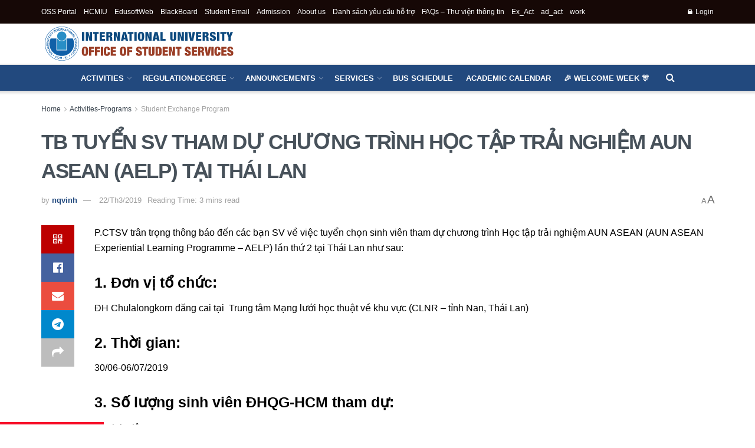

--- FILE ---
content_type: text/html; charset=UTF-8
request_url: https://iuoss.com/thong-bao-tuyen-sinh-vien-tham-du-chuong-trinh-hoc-tap-trai-nghiem-aun-asean-aelp-tai-thai-lan/
body_size: 31241
content:
<!doctype html>
<!--[if lt IE 7]> <html class="no-js lt-ie9 lt-ie8 lt-ie7" lang="vi"> <![endif]-->
<!--[if IE 7]>    <html class="no-js lt-ie9 lt-ie8" lang="vi"> <![endif]-->
<!--[if IE 8]>    <html class="no-js lt-ie9" lang="vi"> <![endif]-->
<!--[if IE 9]>    <html class="no-js lt-ie10" lang="vi"> <![endif]-->
<!--[if gt IE 8]><!--> <html class="no-js" lang="vi"> <!--<![endif]-->
<head>
    <meta http-equiv="Content-Type" content="text/html; charset=UTF-8" />
    <meta name='viewport' content='width=device-width, initial-scale=1, user-scalable=yes' />
    <link rel="profile" href="https://gmpg.org/xfn/11" />
    <link rel="pingback" href="https://iuoss.com/xmlrpc.php" />
    <meta name="theme-color" content="#08387f">
             <meta name="msapplication-navbutton-color" content="#08387f">
             <meta name="apple-mobile-web-app-status-bar-style" content="#08387f"><title>TB TUYỂN SV THAM DỰ CHƯƠNG TRÌNH HỌC TẬP TRẢI NGHIỆM AUN ASEAN (AELP) TẠI THÁI LAN &#8211; IU Office of Student Services</title>
<meta name='robots' content='max-image-preview:large' />
	<style>img:is([sizes="auto" i], [sizes^="auto," i]) { contain-intrinsic-size: 3000px 1500px }</style>
	<meta property="og:type" content="article">
<meta property="og:title" content="TB TUYỂN SV THAM DỰ CHƯƠNG TRÌNH HỌC TẬP TRẢI NGHIỆM AUN ASEAN (AELP) TẠI THÁI LAN">
<meta property="og:site_name" content="IU Office of Student Services">
<meta property="og:description" content="P.CTSV trân trọng thông báo đến các bạn SV về việc tuyển chọn sinh viên tham dự chương trình Học">
<meta property="og:url" content="https://iuoss.com/thong-bao-tuyen-sinh-vien-tham-du-chuong-trinh-hoc-tap-trai-nghiem-aun-asean-aelp-tai-thai-lan/">
<meta property="og:image" content="https://iuoss.com/wp-content/uploads/2019/03/227815_171106842942983_259987_n.jpg">
<meta property="og:image:height" content="400">
<meta property="og:image:width" content="600">
<meta property="article:published_time" content="2019-03-22T10:10:18+07:00">
<meta property="article:modified_time" content="2019-03-22T10:10:18+07:00">
<meta property="article:section" content="Student Exchange Program">
<meta property="article:tag" content="aun">
<meta property="article:tag" content="selp">
<meta name="twitter:card" content="summary_large_image">
<meta name="twitter:title" content="TB TUYỂN SV THAM DỰ CHƯƠNG TRÌNH HỌC TẬP TRẢI NGHIỆM AUN ASEAN (AELP) TẠI THÁI LAN">
<meta name="twitter:description" content="P.CTSV trân trọng thông báo đến các bạn SV về việc tuyển chọn sinh viên tham dự chương trình Học">
<meta name="twitter:url" content="https://iuoss.com/thong-bao-tuyen-sinh-vien-tham-du-chuong-trinh-hoc-tap-trai-nghiem-aun-asean-aelp-tai-thai-lan/">
<meta name="twitter:site" content="">
<meta name="twitter:image" content="https://iuoss.com/wp-content/uploads/2019/03/227815_171106842942983_259987_n.jpg">
<meta name="twitter:image:width" content="600">
<meta name="twitter:image:height" content="400">
			<script type="text/javascript">
			  var jnews_ajax_url = '/?ajax-request=jnews'
			</script>
			<script type="text/javascript">;window.jnews=window.jnews||{},window.jnews.library=window.jnews.library||{},window.jnews.library=function(){"use strict";var e=this;e.win=window,e.doc=document,e.noop=function(){},e.globalBody=e.doc.getElementsByTagName("body")[0],e.globalBody=e.globalBody?e.globalBody:e.doc,e.win.jnewsDataStorage=e.win.jnewsDataStorage||{_storage:new WeakMap,put:function(e,t,n){this._storage.has(e)||this._storage.set(e,new Map),this._storage.get(e).set(t,n)},get:function(e,t){return this._storage.get(e).get(t)},has:function(e,t){return this._storage.has(e)&&this._storage.get(e).has(t)},remove:function(e,t){var n=this._storage.get(e).delete(t);return 0===!this._storage.get(e).size&&this._storage.delete(e),n}},e.windowWidth=function(){return e.win.innerWidth||e.docEl.clientWidth||e.globalBody.clientWidth},e.windowHeight=function(){return e.win.innerHeight||e.docEl.clientHeight||e.globalBody.clientHeight},e.requestAnimationFrame=e.win.requestAnimationFrame||e.win.webkitRequestAnimationFrame||e.win.mozRequestAnimationFrame||e.win.msRequestAnimationFrame||window.oRequestAnimationFrame||function(e){return setTimeout(e,1e3/60)},e.cancelAnimationFrame=e.win.cancelAnimationFrame||e.win.webkitCancelAnimationFrame||e.win.webkitCancelRequestAnimationFrame||e.win.mozCancelAnimationFrame||e.win.msCancelRequestAnimationFrame||e.win.oCancelRequestAnimationFrame||function(e){clearTimeout(e)},e.classListSupport="classList"in document.createElement("_"),e.hasClass=e.classListSupport?function(e,t){return e.classList.contains(t)}:function(e,t){return e.className.indexOf(t)>=0},e.addClass=e.classListSupport?function(t,n){e.hasClass(t,n)||t.classList.add(n)}:function(t,n){e.hasClass(t,n)||(t.className+=" "+n)},e.removeClass=e.classListSupport?function(t,n){e.hasClass(t,n)&&t.classList.remove(n)}:function(t,n){e.hasClass(t,n)&&(t.className=t.className.replace(n,""))},e.objKeys=function(e){var t=[];for(var n in e)Object.prototype.hasOwnProperty.call(e,n)&&t.push(n);return t},e.isObjectSame=function(e,t){var n=!0;return JSON.stringify(e)!==JSON.stringify(t)&&(n=!1),n},e.extend=function(){for(var e,t,n,o=arguments[0]||{},i=1,a=arguments.length;i<a;i++)if(null!==(e=arguments[i]))for(t in e)o!==(n=e[t])&&void 0!==n&&(o[t]=n);return o},e.dataStorage=e.win.jnewsDataStorage,e.isVisible=function(e){return 0!==e.offsetWidth&&0!==e.offsetHeight||e.getBoundingClientRect().length},e.getHeight=function(e){return e.offsetHeight||e.clientHeight||e.getBoundingClientRect().height},e.getWidth=function(e){return e.offsetWidth||e.clientWidth||e.getBoundingClientRect().width},e.supportsPassive=!1;try{var t=Object.defineProperty({},"passive",{get:function(){e.supportsPassive=!0}});"createEvent"in e.doc?e.win.addEventListener("test",null,t):"fireEvent"in e.doc&&e.win.attachEvent("test",null)}catch(e){}e.passiveOption=!!e.supportsPassive&&{passive:!0},e.setStorage=function(e,t){e="jnews-"+e;var n={expired:Math.floor(((new Date).getTime()+432e5)/1e3)};t=Object.assign(n,t);localStorage.setItem(e,JSON.stringify(t))},e.getStorage=function(e){e="jnews-"+e;var t=localStorage.getItem(e);return null!==t&&0<t.length?JSON.parse(localStorage.getItem(e)):{}},e.expiredStorage=function(){var t,n="jnews-";for(var o in localStorage)o.indexOf(n)>-1&&"undefined"!==(t=e.getStorage(o.replace(n,""))).expired&&t.expired<Math.floor((new Date).getTime()/1e3)&&localStorage.removeItem(o)},e.addEvents=function(t,n,o){for(var i in n){var a=["touchstart","touchmove"].indexOf(i)>=0&&!o&&e.passiveOption;"createEvent"in e.doc?t.addEventListener(i,n[i],a):"fireEvent"in e.doc&&t.attachEvent("on"+i,n[i])}},e.removeEvents=function(t,n){for(var o in n)"createEvent"in e.doc?t.removeEventListener(o,n[o]):"fireEvent"in e.doc&&t.detachEvent("on"+o,n[o])},e.triggerEvents=function(t,n,o){var i;o=o||{detail:null};return"createEvent"in e.doc?(!(i=e.doc.createEvent("CustomEvent")||new CustomEvent(n)).initCustomEvent||i.initCustomEvent(n,!0,!1,o),void t.dispatchEvent(i)):"fireEvent"in e.doc?((i=e.doc.createEventObject()).eventType=n,void t.fireEvent("on"+i.eventType,i)):void 0},e.getParents=function(t,n){void 0===n&&(n=e.doc);for(var o=[],i=t.parentNode,a=!1;!a;)if(i){var r=i;r.querySelectorAll(n).length?a=!0:(o.push(r),i=r.parentNode)}else o=[],a=!0;return o},e.forEach=function(e,t,n){for(var o=0,i=e.length;o<i;o++)t.call(n,e[o],o)},e.getText=function(e){return e.innerText||e.textContent},e.setText=function(e,t){var n="object"==typeof t?t.innerText||t.textContent:t;e.innerText&&(e.innerText=n),e.textContent&&(e.textContent=n)},e.httpBuildQuery=function(t){return e.objKeys(t).reduce(function t(n){var o=arguments.length>1&&void 0!==arguments[1]?arguments[1]:null;return function(i,a){var r=n[a];a=encodeURIComponent(a);var s=o?"".concat(o,"[").concat(a,"]"):a;return null==r||"function"==typeof r?(i.push("".concat(s,"=")),i):["number","boolean","string"].includes(typeof r)?(i.push("".concat(s,"=").concat(encodeURIComponent(r))),i):(i.push(e.objKeys(r).reduce(t(r,s),[]).join("&")),i)}}(t),[]).join("&")},e.get=function(t,n,o,i){return o="function"==typeof o?o:e.noop,e.ajax("GET",t,n,o,i)},e.post=function(t,n,o,i){return o="function"==typeof o?o:e.noop,e.ajax("POST",t,n,o,i)},e.ajax=function(t,n,o,i,a){var r=new XMLHttpRequest,s=n,c=e.httpBuildQuery(o);if(t=-1!=["GET","POST"].indexOf(t)?t:"GET",r.open(t,s+("GET"==t?"?"+c:""),!0),"POST"==t&&r.setRequestHeader("Content-type","application/x-www-form-urlencoded"),r.setRequestHeader("X-Requested-With","XMLHttpRequest"),r.onreadystatechange=function(){4===r.readyState&&200<=r.status&&300>r.status&&"function"==typeof i&&i.call(void 0,r.response)},void 0!==a&&!a){return{xhr:r,send:function(){r.send("POST"==t?c:null)}}}return r.send("POST"==t?c:null),{xhr:r}},e.scrollTo=function(t,n,o){function i(e,t,n){this.start=this.position(),this.change=e-this.start,this.currentTime=0,this.increment=20,this.duration=void 0===n?500:n,this.callback=t,this.finish=!1,this.animateScroll()}return Math.easeInOutQuad=function(e,t,n,o){return(e/=o/2)<1?n/2*e*e+t:-n/2*(--e*(e-2)-1)+t},i.prototype.stop=function(){this.finish=!0},i.prototype.move=function(t){e.doc.documentElement.scrollTop=t,e.globalBody.parentNode.scrollTop=t,e.globalBody.scrollTop=t},i.prototype.position=function(){return e.doc.documentElement.scrollTop||e.globalBody.parentNode.scrollTop||e.globalBody.scrollTop},i.prototype.animateScroll=function(){this.currentTime+=this.increment;var t=Math.easeInOutQuad(this.currentTime,this.start,this.change,this.duration);this.move(t),this.currentTime<this.duration&&!this.finish?e.requestAnimationFrame.call(e.win,this.animateScroll.bind(this)):this.callback&&"function"==typeof this.callback&&this.callback()},new i(t,n,o)},e.unwrap=function(t){var n,o=t;e.forEach(t,(function(e,t){n?n+=e:n=e})),o.replaceWith(n)},e.performance={start:function(e){performance.mark(e+"Start")},stop:function(e){performance.mark(e+"End"),performance.measure(e,e+"Start",e+"End")}},e.fps=function(){var t=0,n=0,o=0;!function(){var i=t=0,a=0,r=0,s=document.getElementById("fpsTable"),c=function(t){void 0===document.getElementsByTagName("body")[0]?e.requestAnimationFrame.call(e.win,(function(){c(t)})):document.getElementsByTagName("body")[0].appendChild(t)};null===s&&((s=document.createElement("div")).style.position="fixed",s.style.top="120px",s.style.left="10px",s.style.width="100px",s.style.height="20px",s.style.border="1px solid black",s.style.fontSize="11px",s.style.zIndex="100000",s.style.backgroundColor="white",s.id="fpsTable",c(s));var l=function(){o++,n=Date.now(),(a=(o/(r=(n-t)/1e3)).toPrecision(2))!=i&&(i=a,s.innerHTML=i+"fps"),1<r&&(t=n,o=0),e.requestAnimationFrame.call(e.win,l)};l()}()},e.instr=function(e,t){for(var n=0;n<t.length;n++)if(-1!==e.toLowerCase().indexOf(t[n].toLowerCase()))return!0},e.winLoad=function(t,n){function o(o){if("complete"===e.doc.readyState||"interactive"===e.doc.readyState)return!o||n?setTimeout(t,n||1):t(o),1}o()||e.addEvents(e.win,{load:o})},e.docReady=function(t,n){function o(o){if("complete"===e.doc.readyState||"interactive"===e.doc.readyState)return!o||n?setTimeout(t,n||1):t(o),1}o()||e.addEvents(e.doc,{DOMContentLoaded:o})},e.fireOnce=function(){e.docReady((function(){e.assets=e.assets||[],e.assets.length&&(e.boot(),e.load_assets())}),50)},e.boot=function(){e.length&&e.doc.querySelectorAll("style[media]").forEach((function(e){"not all"==e.getAttribute("media")&&e.removeAttribute("media")}))},e.create_js=function(t,n){var o=e.doc.createElement("script");switch(o.setAttribute("src",t),n){case"defer":o.setAttribute("defer",!0);break;case"async":o.setAttribute("async",!0);break;case"deferasync":o.setAttribute("defer",!0),o.setAttribute("async",!0)}e.globalBody.appendChild(o)},e.load_assets=function(){"object"==typeof e.assets&&e.forEach(e.assets.slice(0),(function(t,n){var o="";t.defer&&(o+="defer"),t.async&&(o+="async"),e.create_js(t.url,o);var i=e.assets.indexOf(t);i>-1&&e.assets.splice(i,1)})),e.assets=jnewsoption.au_scripts=window.jnewsads=[]},e.setCookie=function(e,t,n){var o="";if(n){var i=new Date;i.setTime(i.getTime()+24*n*60*60*1e3),o="; expires="+i.toUTCString()}document.cookie=e+"="+(t||"")+o+"; path=/"},e.getCookie=function(e){for(var t=e+"=",n=document.cookie.split(";"),o=0;o<n.length;o++){for(var i=n[o];" "==i.charAt(0);)i=i.substring(1,i.length);if(0==i.indexOf(t))return i.substring(t.length,i.length)}return null},e.eraseCookie=function(e){document.cookie=e+"=; Path=/; Expires=Thu, 01 Jan 1970 00:00:01 GMT;"},e.docReady((function(){e.globalBody=e.globalBody==e.doc?e.doc.getElementsByTagName("body")[0]:e.globalBody,e.globalBody=e.globalBody?e.globalBody:e.doc})),e.winLoad((function(){e.winLoad((function(){var t=!1;if(void 0!==window.jnewsadmin)if(void 0!==window.file_version_checker){var n=e.objKeys(window.file_version_checker);n.length?n.forEach((function(e){t||"10.0.4"===window.file_version_checker[e]||(t=!0)})):t=!0}else t=!0;t&&(window.jnewsHelper.getMessage(),window.jnewsHelper.getNotice())}),2500)}))},window.jnews.library=new window.jnews.library;</script><link rel="alternate" type="application/rss+xml" title="Dòng thông tin IU Office of Student Services &raquo;" href="https://iuoss.com/feed/" />
<link rel="alternate" type="application/rss+xml" title="IU Office of Student Services &raquo; Dòng bình luận" href="https://iuoss.com/comments/feed/" />
<script type="text/javascript">
/* <![CDATA[ */
window._wpemojiSettings = {"baseUrl":"https:\/\/s.w.org\/images\/core\/emoji\/16.0.1\/72x72\/","ext":".png","svgUrl":"https:\/\/s.w.org\/images\/core\/emoji\/16.0.1\/svg\/","svgExt":".svg","source":{"concatemoji":"https:\/\/iuoss.com\/wp-includes\/js\/wp-emoji-release.min.js?ver=6.8.2"}};
/*! This file is auto-generated */
!function(s,n){var o,i,e;function c(e){try{var t={supportTests:e,timestamp:(new Date).valueOf()};sessionStorage.setItem(o,JSON.stringify(t))}catch(e){}}function p(e,t,n){e.clearRect(0,0,e.canvas.width,e.canvas.height),e.fillText(t,0,0);var t=new Uint32Array(e.getImageData(0,0,e.canvas.width,e.canvas.height).data),a=(e.clearRect(0,0,e.canvas.width,e.canvas.height),e.fillText(n,0,0),new Uint32Array(e.getImageData(0,0,e.canvas.width,e.canvas.height).data));return t.every(function(e,t){return e===a[t]})}function u(e,t){e.clearRect(0,0,e.canvas.width,e.canvas.height),e.fillText(t,0,0);for(var n=e.getImageData(16,16,1,1),a=0;a<n.data.length;a++)if(0!==n.data[a])return!1;return!0}function f(e,t,n,a){switch(t){case"flag":return n(e,"\ud83c\udff3\ufe0f\u200d\u26a7\ufe0f","\ud83c\udff3\ufe0f\u200b\u26a7\ufe0f")?!1:!n(e,"\ud83c\udde8\ud83c\uddf6","\ud83c\udde8\u200b\ud83c\uddf6")&&!n(e,"\ud83c\udff4\udb40\udc67\udb40\udc62\udb40\udc65\udb40\udc6e\udb40\udc67\udb40\udc7f","\ud83c\udff4\u200b\udb40\udc67\u200b\udb40\udc62\u200b\udb40\udc65\u200b\udb40\udc6e\u200b\udb40\udc67\u200b\udb40\udc7f");case"emoji":return!a(e,"\ud83e\udedf")}return!1}function g(e,t,n,a){var r="undefined"!=typeof WorkerGlobalScope&&self instanceof WorkerGlobalScope?new OffscreenCanvas(300,150):s.createElement("canvas"),o=r.getContext("2d",{willReadFrequently:!0}),i=(o.textBaseline="top",o.font="600 32px Arial",{});return e.forEach(function(e){i[e]=t(o,e,n,a)}),i}function t(e){var t=s.createElement("script");t.src=e,t.defer=!0,s.head.appendChild(t)}"undefined"!=typeof Promise&&(o="wpEmojiSettingsSupports",i=["flag","emoji"],n.supports={everything:!0,everythingExceptFlag:!0},e=new Promise(function(e){s.addEventListener("DOMContentLoaded",e,{once:!0})}),new Promise(function(t){var n=function(){try{var e=JSON.parse(sessionStorage.getItem(o));if("object"==typeof e&&"number"==typeof e.timestamp&&(new Date).valueOf()<e.timestamp+604800&&"object"==typeof e.supportTests)return e.supportTests}catch(e){}return null}();if(!n){if("undefined"!=typeof Worker&&"undefined"!=typeof OffscreenCanvas&&"undefined"!=typeof URL&&URL.createObjectURL&&"undefined"!=typeof Blob)try{var e="postMessage("+g.toString()+"("+[JSON.stringify(i),f.toString(),p.toString(),u.toString()].join(",")+"));",a=new Blob([e],{type:"text/javascript"}),r=new Worker(URL.createObjectURL(a),{name:"wpTestEmojiSupports"});return void(r.onmessage=function(e){c(n=e.data),r.terminate(),t(n)})}catch(e){}c(n=g(i,f,p,u))}t(n)}).then(function(e){for(var t in e)n.supports[t]=e[t],n.supports.everything=n.supports.everything&&n.supports[t],"flag"!==t&&(n.supports.everythingExceptFlag=n.supports.everythingExceptFlag&&n.supports[t]);n.supports.everythingExceptFlag=n.supports.everythingExceptFlag&&!n.supports.flag,n.DOMReady=!1,n.readyCallback=function(){n.DOMReady=!0}}).then(function(){return e}).then(function(){var e;n.supports.everything||(n.readyCallback(),(e=n.source||{}).concatemoji?t(e.concatemoji):e.wpemoji&&e.twemoji&&(t(e.twemoji),t(e.wpemoji)))}))}((window,document),window._wpemojiSettings);
/* ]]> */
</script>
<style id='wp-emoji-styles-inline-css' type='text/css'>

	img.wp-smiley, img.emoji {
		display: inline !important;
		border: none !important;
		box-shadow: none !important;
		height: 1em !important;
		width: 1em !important;
		margin: 0 0.07em !important;
		vertical-align: -0.1em !important;
		background: none !important;
		padding: 0 !important;
	}
</style>
<link rel='stylesheet' id='wp-block-library-css' href='https://iuoss.com/wp-includes/css/dist/block-library/style.min.css?ver=6.8.2' type='text/css' media='all' />
<style id='classic-theme-styles-inline-css' type='text/css'>
/*! This file is auto-generated */
.wp-block-button__link{color:#fff;background-color:#32373c;border-radius:9999px;box-shadow:none;text-decoration:none;padding:calc(.667em + 2px) calc(1.333em + 2px);font-size:1.125em}.wp-block-file__button{background:#32373c;color:#fff;text-decoration:none}
</style>
<style id='pdfemb-pdf-embedder-viewer-style-inline-css' type='text/css'>
.wp-block-pdfemb-pdf-embedder-viewer{max-width:none}

</style>
<style id='global-styles-inline-css' type='text/css'>
:root{--wp--preset--aspect-ratio--square: 1;--wp--preset--aspect-ratio--4-3: 4/3;--wp--preset--aspect-ratio--3-4: 3/4;--wp--preset--aspect-ratio--3-2: 3/2;--wp--preset--aspect-ratio--2-3: 2/3;--wp--preset--aspect-ratio--16-9: 16/9;--wp--preset--aspect-ratio--9-16: 9/16;--wp--preset--color--black: #000000;--wp--preset--color--cyan-bluish-gray: #abb8c3;--wp--preset--color--white: #ffffff;--wp--preset--color--pale-pink: #f78da7;--wp--preset--color--vivid-red: #cf2e2e;--wp--preset--color--luminous-vivid-orange: #ff6900;--wp--preset--color--luminous-vivid-amber: #fcb900;--wp--preset--color--light-green-cyan: #7bdcb5;--wp--preset--color--vivid-green-cyan: #00d084;--wp--preset--color--pale-cyan-blue: #8ed1fc;--wp--preset--color--vivid-cyan-blue: #0693e3;--wp--preset--color--vivid-purple: #9b51e0;--wp--preset--gradient--vivid-cyan-blue-to-vivid-purple: linear-gradient(135deg,rgba(6,147,227,1) 0%,rgb(155,81,224) 100%);--wp--preset--gradient--light-green-cyan-to-vivid-green-cyan: linear-gradient(135deg,rgb(122,220,180) 0%,rgb(0,208,130) 100%);--wp--preset--gradient--luminous-vivid-amber-to-luminous-vivid-orange: linear-gradient(135deg,rgba(252,185,0,1) 0%,rgba(255,105,0,1) 100%);--wp--preset--gradient--luminous-vivid-orange-to-vivid-red: linear-gradient(135deg,rgba(255,105,0,1) 0%,rgb(207,46,46) 100%);--wp--preset--gradient--very-light-gray-to-cyan-bluish-gray: linear-gradient(135deg,rgb(238,238,238) 0%,rgb(169,184,195) 100%);--wp--preset--gradient--cool-to-warm-spectrum: linear-gradient(135deg,rgb(74,234,220) 0%,rgb(151,120,209) 20%,rgb(207,42,186) 40%,rgb(238,44,130) 60%,rgb(251,105,98) 80%,rgb(254,248,76) 100%);--wp--preset--gradient--blush-light-purple: linear-gradient(135deg,rgb(255,206,236) 0%,rgb(152,150,240) 100%);--wp--preset--gradient--blush-bordeaux: linear-gradient(135deg,rgb(254,205,165) 0%,rgb(254,45,45) 50%,rgb(107,0,62) 100%);--wp--preset--gradient--luminous-dusk: linear-gradient(135deg,rgb(255,203,112) 0%,rgb(199,81,192) 50%,rgb(65,88,208) 100%);--wp--preset--gradient--pale-ocean: linear-gradient(135deg,rgb(255,245,203) 0%,rgb(182,227,212) 50%,rgb(51,167,181) 100%);--wp--preset--gradient--electric-grass: linear-gradient(135deg,rgb(202,248,128) 0%,rgb(113,206,126) 100%);--wp--preset--gradient--midnight: linear-gradient(135deg,rgb(2,3,129) 0%,rgb(40,116,252) 100%);--wp--preset--font-size--small: 13px;--wp--preset--font-size--medium: 20px;--wp--preset--font-size--large: 36px;--wp--preset--font-size--x-large: 42px;--wp--preset--spacing--20: 0.44rem;--wp--preset--spacing--30: 0.67rem;--wp--preset--spacing--40: 1rem;--wp--preset--spacing--50: 1.5rem;--wp--preset--spacing--60: 2.25rem;--wp--preset--spacing--70: 3.38rem;--wp--preset--spacing--80: 5.06rem;--wp--preset--shadow--natural: 6px 6px 9px rgba(0, 0, 0, 0.2);--wp--preset--shadow--deep: 12px 12px 50px rgba(0, 0, 0, 0.4);--wp--preset--shadow--sharp: 6px 6px 0px rgba(0, 0, 0, 0.2);--wp--preset--shadow--outlined: 6px 6px 0px -3px rgba(255, 255, 255, 1), 6px 6px rgba(0, 0, 0, 1);--wp--preset--shadow--crisp: 6px 6px 0px rgba(0, 0, 0, 1);}:where(.is-layout-flex){gap: 0.5em;}:where(.is-layout-grid){gap: 0.5em;}body .is-layout-flex{display: flex;}.is-layout-flex{flex-wrap: wrap;align-items: center;}.is-layout-flex > :is(*, div){margin: 0;}body .is-layout-grid{display: grid;}.is-layout-grid > :is(*, div){margin: 0;}:where(.wp-block-columns.is-layout-flex){gap: 2em;}:where(.wp-block-columns.is-layout-grid){gap: 2em;}:where(.wp-block-post-template.is-layout-flex){gap: 1.25em;}:where(.wp-block-post-template.is-layout-grid){gap: 1.25em;}.has-black-color{color: var(--wp--preset--color--black) !important;}.has-cyan-bluish-gray-color{color: var(--wp--preset--color--cyan-bluish-gray) !important;}.has-white-color{color: var(--wp--preset--color--white) !important;}.has-pale-pink-color{color: var(--wp--preset--color--pale-pink) !important;}.has-vivid-red-color{color: var(--wp--preset--color--vivid-red) !important;}.has-luminous-vivid-orange-color{color: var(--wp--preset--color--luminous-vivid-orange) !important;}.has-luminous-vivid-amber-color{color: var(--wp--preset--color--luminous-vivid-amber) !important;}.has-light-green-cyan-color{color: var(--wp--preset--color--light-green-cyan) !important;}.has-vivid-green-cyan-color{color: var(--wp--preset--color--vivid-green-cyan) !important;}.has-pale-cyan-blue-color{color: var(--wp--preset--color--pale-cyan-blue) !important;}.has-vivid-cyan-blue-color{color: var(--wp--preset--color--vivid-cyan-blue) !important;}.has-vivid-purple-color{color: var(--wp--preset--color--vivid-purple) !important;}.has-black-background-color{background-color: var(--wp--preset--color--black) !important;}.has-cyan-bluish-gray-background-color{background-color: var(--wp--preset--color--cyan-bluish-gray) !important;}.has-white-background-color{background-color: var(--wp--preset--color--white) !important;}.has-pale-pink-background-color{background-color: var(--wp--preset--color--pale-pink) !important;}.has-vivid-red-background-color{background-color: var(--wp--preset--color--vivid-red) !important;}.has-luminous-vivid-orange-background-color{background-color: var(--wp--preset--color--luminous-vivid-orange) !important;}.has-luminous-vivid-amber-background-color{background-color: var(--wp--preset--color--luminous-vivid-amber) !important;}.has-light-green-cyan-background-color{background-color: var(--wp--preset--color--light-green-cyan) !important;}.has-vivid-green-cyan-background-color{background-color: var(--wp--preset--color--vivid-green-cyan) !important;}.has-pale-cyan-blue-background-color{background-color: var(--wp--preset--color--pale-cyan-blue) !important;}.has-vivid-cyan-blue-background-color{background-color: var(--wp--preset--color--vivid-cyan-blue) !important;}.has-vivid-purple-background-color{background-color: var(--wp--preset--color--vivid-purple) !important;}.has-black-border-color{border-color: var(--wp--preset--color--black) !important;}.has-cyan-bluish-gray-border-color{border-color: var(--wp--preset--color--cyan-bluish-gray) !important;}.has-white-border-color{border-color: var(--wp--preset--color--white) !important;}.has-pale-pink-border-color{border-color: var(--wp--preset--color--pale-pink) !important;}.has-vivid-red-border-color{border-color: var(--wp--preset--color--vivid-red) !important;}.has-luminous-vivid-orange-border-color{border-color: var(--wp--preset--color--luminous-vivid-orange) !important;}.has-luminous-vivid-amber-border-color{border-color: var(--wp--preset--color--luminous-vivid-amber) !important;}.has-light-green-cyan-border-color{border-color: var(--wp--preset--color--light-green-cyan) !important;}.has-vivid-green-cyan-border-color{border-color: var(--wp--preset--color--vivid-green-cyan) !important;}.has-pale-cyan-blue-border-color{border-color: var(--wp--preset--color--pale-cyan-blue) !important;}.has-vivid-cyan-blue-border-color{border-color: var(--wp--preset--color--vivid-cyan-blue) !important;}.has-vivid-purple-border-color{border-color: var(--wp--preset--color--vivid-purple) !important;}.has-vivid-cyan-blue-to-vivid-purple-gradient-background{background: var(--wp--preset--gradient--vivid-cyan-blue-to-vivid-purple) !important;}.has-light-green-cyan-to-vivid-green-cyan-gradient-background{background: var(--wp--preset--gradient--light-green-cyan-to-vivid-green-cyan) !important;}.has-luminous-vivid-amber-to-luminous-vivid-orange-gradient-background{background: var(--wp--preset--gradient--luminous-vivid-amber-to-luminous-vivid-orange) !important;}.has-luminous-vivid-orange-to-vivid-red-gradient-background{background: var(--wp--preset--gradient--luminous-vivid-orange-to-vivid-red) !important;}.has-very-light-gray-to-cyan-bluish-gray-gradient-background{background: var(--wp--preset--gradient--very-light-gray-to-cyan-bluish-gray) !important;}.has-cool-to-warm-spectrum-gradient-background{background: var(--wp--preset--gradient--cool-to-warm-spectrum) !important;}.has-blush-light-purple-gradient-background{background: var(--wp--preset--gradient--blush-light-purple) !important;}.has-blush-bordeaux-gradient-background{background: var(--wp--preset--gradient--blush-bordeaux) !important;}.has-luminous-dusk-gradient-background{background: var(--wp--preset--gradient--luminous-dusk) !important;}.has-pale-ocean-gradient-background{background: var(--wp--preset--gradient--pale-ocean) !important;}.has-electric-grass-gradient-background{background: var(--wp--preset--gradient--electric-grass) !important;}.has-midnight-gradient-background{background: var(--wp--preset--gradient--midnight) !important;}.has-small-font-size{font-size: var(--wp--preset--font-size--small) !important;}.has-medium-font-size{font-size: var(--wp--preset--font-size--medium) !important;}.has-large-font-size{font-size: var(--wp--preset--font-size--large) !important;}.has-x-large-font-size{font-size: var(--wp--preset--font-size--x-large) !important;}
:where(.wp-block-post-template.is-layout-flex){gap: 1.25em;}:where(.wp-block-post-template.is-layout-grid){gap: 1.25em;}
:where(.wp-block-columns.is-layout-flex){gap: 2em;}:where(.wp-block-columns.is-layout-grid){gap: 2em;}
:root :where(.wp-block-pullquote){font-size: 1.5em;line-height: 1.6;}
</style>
<link rel='stylesheet' id='wordpress-helpdesk-css' href='https://iuoss.com/wp-content/plugins/wordpress-helpdesk/public/css/wordpress-helpdesk-public.css?ver=1.8.3' type='text/css' media='all' />
<link rel='stylesheet' id='font-awesome-css' href='https://iuoss.com/wp-content/plugins/elementor/assets/lib/font-awesome/css/font-awesome.min.css?ver=4.7.0' type='text/css' media='all' />
<link rel='stylesheet' id='jnews-parent-style-css' href='https://iuoss.com/wp-content/themes/jnews/style.css?ver=6.8.2' type='text/css' media='all' />
<link rel='stylesheet' id='elementor-frontend-css' href='https://iuoss.com/wp-content/uploads/elementor/css/custom-frontend.min.css?ver=1754371155' type='text/css' media='all' />
<link rel='stylesheet' id='tablepress-default-css' href='https://iuoss.com/wp-content/tablepress-combined.min.css?ver=32' type='text/css' media='all' />
<link rel='stylesheet' id='mediaelement-css' href='https://iuoss.com/wp-includes/js/mediaelement/mediaelementplayer-legacy.min.css?ver=4.2.17' type='text/css' media='all' />
<link rel='stylesheet' id='wp-mediaelement-css' href='https://iuoss.com/wp-includes/js/mediaelement/wp-mediaelement.min.css?ver=6.8.2' type='text/css' media='all' />
<link rel='preload' as='font' type='font/woff2' crossorigin id='font-awesome-webfont-css' href='https://iuoss.com/wp-content/themes/jnews/assets/fonts/font-awesome/fonts/fontawesome-webfont.woff2?v=4.7.0' type='text/css' media='all' />
<link rel='preload' as='font' type='font/woff' crossorigin id='jnews-icon-webfont-css' href='https://iuoss.com/wp-content/themes/jnews/assets/fonts/jegicon/fonts/jegicon.woff' type='text/css' media='all' />
<link rel='preload' as='font' type='font/woff2' crossorigin id='elementor-font-awesome-webfont-css' href='https://iuoss.com/wp-content/plugins/elementor/assets/lib/font-awesome/fonts/fontawesome-webfont.woff2?v=4.7.0' type='text/css' media='all' />
<link rel='stylesheet' id='jnews-icon-css' href='https://iuoss.com/wp-content/themes/jnews/assets/fonts/jegicon/jegicon.css?ver=1.0.0' type='text/css' media='all' />
<link rel='stylesheet' id='jscrollpane-css' href='https://iuoss.com/wp-content/themes/jnews/assets/css/jquery.jscrollpane.css?ver=1.0.0' type='text/css' media='all' />
<link rel='stylesheet' id='oknav-css' href='https://iuoss.com/wp-content/themes/jnews/assets/css/okayNav.css?ver=1.0.0' type='text/css' media='all' />
<link rel='stylesheet' id='magnific-popup-css' href='https://iuoss.com/wp-content/themes/jnews/assets/css/magnific-popup.css?ver=1.0.0' type='text/css' media='all' />
<link rel='stylesheet' id='chosen-css' href='https://iuoss.com/wp-content/themes/jnews/assets/css/chosen/chosen.css?ver=1.0.0' type='text/css' media='all' />
<link rel='stylesheet' id='jnews-main-css' href='https://iuoss.com/wp-content/themes/jnews/assets/css/main.css?ver=1.0.0' type='text/css' media='all' />
<link rel='stylesheet' id='jnews-pages-css' href='https://iuoss.com/wp-content/themes/jnews/assets/css/pages.css?ver=1.0.0' type='text/css' media='all' />
<link rel='stylesheet' id='jnews-single-css' href='https://iuoss.com/wp-content/themes/jnews/assets/css/single.css?ver=1.0.0' type='text/css' media='all' />
<link rel='stylesheet' id='jnews-responsive-css' href='https://iuoss.com/wp-content/themes/jnews/assets/css/responsive.css?ver=1.0.0' type='text/css' media='all' />
<link rel='stylesheet' id='jnews-pb-temp-css' href='https://iuoss.com/wp-content/themes/jnews/assets/css/pb-temp.css?ver=1.0.0' type='text/css' media='all' />
<link rel='stylesheet' id='jnews-elementor-css' href='https://iuoss.com/wp-content/themes/jnews/assets/css/elementor-frontend.css?ver=1.0.0' type='text/css' media='all' />
<link rel='stylesheet' id='jnews-style-css' href='https://iuoss.com/wp-content/themes/jnews-child/style.css?ver=1.0.0' type='text/css' media='all' />
<link rel='stylesheet' id='jnews-darkmode-css' href='https://iuoss.com/wp-content/themes/jnews/assets/css/darkmode.css?ver=1.0.0' type='text/css' media='all' />
<link rel='stylesheet' id='jnews-select-share-css' href='https://iuoss.com/wp-content/plugins/jnews-social-share/assets/css/plugin.css' type='text/css' media='all' />
<script type="text/javascript" src="https://iuoss.com/wp-includes/js/jquery/jquery.min.js?ver=3.7.1" id="jquery-core-js"></script>
<script type="text/javascript" src="https://iuoss.com/wp-includes/js/jquery/jquery-migrate.min.js?ver=3.4.1" id="jquery-migrate-js"></script>
<link rel="https://api.w.org/" href="https://iuoss.com/wp-json/" /><link rel="alternate" title="JSON" type="application/json" href="https://iuoss.com/wp-json/wp/v2/posts/9979" /><link rel="EditURI" type="application/rsd+xml" title="RSD" href="https://iuoss.com/xmlrpc.php?rsd" />
<meta name="generator" content="WordPress 6.8.2" />
<link rel="canonical" href="https://iuoss.com/thong-bao-tuyen-sinh-vien-tham-du-chuong-trinh-hoc-tap-trai-nghiem-aun-asean-aelp-tai-thai-lan/" />
<link rel='shortlink' href='https://iuoss.com/?p=9979' />
<link rel="alternate" title="oNhúng (JSON)" type="application/json+oembed" href="https://iuoss.com/wp-json/oembed/1.0/embed?url=https%3A%2F%2Fiuoss.com%2Fthong-bao-tuyen-sinh-vien-tham-du-chuong-trinh-hoc-tap-trai-nghiem-aun-asean-aelp-tai-thai-lan%2F" />
<link rel="alternate" title="oNhúng (XML)" type="text/xml+oembed" href="https://iuoss.com/wp-json/oembed/1.0/embed?url=https%3A%2F%2Fiuoss.com%2Fthong-bao-tuyen-sinh-vien-tham-du-chuong-trinh-hoc-tap-trai-nghiem-aun-asean-aelp-tai-thai-lan%2F&#038;format=xml" />
<script>
	function expand(param) {
		param.style.display = (param.style.display == "none") ? "block" : "none";
	}
	function read_toggle(id, more, less) {
		el = document.getElementById("readlink" + id);
		el.innerHTML = (el.innerHTML == more) ? less : more;
		expand(document.getElementById("read" + id));
	}
	</script><meta name="generator" content="Elementor 3.30.4; features: additional_custom_breakpoints; settings: css_print_method-external, google_font-enabled, font_display-auto">
			<style>
				.e-con.e-parent:nth-of-type(n+4):not(.e-lazyloaded):not(.e-no-lazyload),
				.e-con.e-parent:nth-of-type(n+4):not(.e-lazyloaded):not(.e-no-lazyload) * {
					background-image: none !important;
				}
				@media screen and (max-height: 1024px) {
					.e-con.e-parent:nth-of-type(n+3):not(.e-lazyloaded):not(.e-no-lazyload),
					.e-con.e-parent:nth-of-type(n+3):not(.e-lazyloaded):not(.e-no-lazyload) * {
						background-image: none !important;
					}
				}
				@media screen and (max-height: 640px) {
					.e-con.e-parent:nth-of-type(n+2):not(.e-lazyloaded):not(.e-no-lazyload),
					.e-con.e-parent:nth-of-type(n+2):not(.e-lazyloaded):not(.e-no-lazyload) * {
						background-image: none !important;
					}
				}
			</style>
			<noscript><style>.lazyload[data-src]{display:none !important;}</style></noscript><style>.lazyload{background-image:none !important;}.lazyload:before{background-image:none !important;}</style><link rel="icon" href="https://iuoss.com/wp-content/uploads/2022/01/cropped-hcmiu-logo-sticky-32x32.png" sizes="32x32" />
<link rel="icon" href="https://iuoss.com/wp-content/uploads/2022/01/cropped-hcmiu-logo-sticky-192x192.png" sizes="192x192" />
<link rel="apple-touch-icon" href="https://iuoss.com/wp-content/uploads/2022/01/cropped-hcmiu-logo-sticky-180x180.png" />
<meta name="msapplication-TileImage" content="https://iuoss.com/wp-content/uploads/2022/01/cropped-hcmiu-logo-sticky-270x270.png" />
<style type="text/css">

*[id^='readlink'] {
 font-weight: bold;
 color: #ffffff;
 background: #d6d6d6;
 padding: 10px;
 border-bottom: 3px solid #ffffff;
 -webkit-box-shadow: none !important;
 box-shadow: none !important;
 -webkit-transition: none !important;
}

*[id^='readlink']:hover {
 font-weight: bold;
 color: #dd3333;
 padding: 10px;
 border-bottom: 3px solid #ffffff;
}

*[id^='readlink']:focus {
 outline: none;
 color: #ffffff;
}

</style>
<script>


  window.dataLayer = window.dataLayer || [];
  function gtag(){dataLayer.push(arguments);}
  gtag('js', new Date());

  gtag('config', 'G-3TN35MPTVT');




(function(w,d,s,l,i){w[l]=w[l]||[];w[l].push({'gtm.start':
new Date().getTime(),event:'gtm.js'});var f=d.getElementsByTagName(s)[0],
j=d.createElement(s),dl=l!='dataLayer'?'&l='+l:'';j.async=true;j.src=
'https://www.googletagmanager.com/gtm.js?id='+i+dl;f.parentNode.insertBefore(j,f);
})(window,document,'script','dataLayer','GTM-5CJZHKV');
</script>		<style type="text/css" id="wp-custom-css">
			.wordpress-helpdesk-my-tickets-header{
    text-align:left;
}

.wordpress-helpdesk-row {
    margin-top: 35px;
}

.wordpress-helpdesk-my-ticket-col-title {
	width: 30%;
}
.wordpress-helpdesk-my-ticket-col-date {
	width: 10%;
}
.wordpress-helpdesk-my-ticket-col-status{
	width: 20%;
}
.wordpress-helpdesk-my-ticket-col-system {
	width: 20%;
}
.wordpress-helpdesk-my-ticket-col-type{
    width:10%
}
.wordpress-helpdesk .wordpress-helpdesk-my-ticket-col-system .label {
	white-space: normal;
}

.img_border {
    border: 1px solid black !important;
}
.dataTables_wrapper .dataTables_length {
    display: none;
}
/* Style Label Ticket */
.wordpress-helpdesk-my-tickets-priority{
	color:#fff;
	padding: 5px 10px 5px 10px;
}
.wordpress-helpdesk-my-tickets-system{
	color:#fff;
	padding: 5px 10px 5px 10px;	
}
.wordpress-helpdesk-my-tickets-status{
	color:#fff;
	padding: 5px 10px 5px 10px;
}

.wordpress-helpdesk .label {
    line-height: 2;
}
/* Style Form Tạo Yêu Cầu */
.entry-content input:not([type=submit]) {
    width: 100%;
}		</style>
		</head>
<body data-rsssl=1 class="wp-singular post-template-default single single-post postid-9979 single-format-standard wp-embed-responsive wp-theme-jnews wp-child-theme-jnews-child jeg_toggle_light jeg_single_tpl_3 jnews jsc_normal elementor-default elementor-kit-12307">

    
    
    <div class="jeg_ad jeg_ad_top jnews_header_top_ads">
        <div class='ads-wrapper  '></div>    </div>

    <!-- The Main Wrapper
    ============================================= -->
    <div class="jeg_viewport">

        
        <div class="jeg_header_wrapper">
            <div class="jeg_header_instagram_wrapper">
    </div>

<!-- HEADER -->
<div class="jeg_header normal">
    <div class="jeg_topbar jeg_container jeg_navbar_wrapper dark">
    <div class="container">
        <div class="jeg_nav_row">
            
                <div class="jeg_nav_col jeg_nav_left  jeg_nav_grow">
                    <div class="item_wrap jeg_nav_alignleft">
                        <div class="jeg_nav_item">
	<ul class="jeg_menu jeg_top_menu"><li id="menu-item-6924" class="menu-item menu-item-type-custom menu-item-object-custom menu-item-6924"><a href="http://oss.hcmiu.edu.vn">OSS Portal</a></li>
<li id="menu-item-15773" class="menu-item menu-item-type-custom menu-item-object-custom menu-item-15773"><a href="https://hcmiu.edu.vn/">HCMIU</a></li>
<li id="menu-item-15774" class="menu-item menu-item-type-custom menu-item-object-custom menu-item-15774"><a href="http://edusoftweb.hcmiu.edu.vn/">EdusoftWeb</a></li>
<li id="menu-item-9109" class="menu-item menu-item-type-custom menu-item-object-custom menu-item-9109"><a href="https://blackboard.hcmiu.edu.vn/">BlackBoard</a></li>
<li id="menu-item-9108" class="menu-item menu-item-type-custom menu-item-object-custom menu-item-9108"><a href="http://mail.office365.com/">Student Email</a></li>
<li id="menu-item-9427" class="menu-item menu-item-type-custom menu-item-object-custom menu-item-9427"><a href="http://tuyensinh.hcmiu.edu.vn">Admission</a></li>
<li id="menu-item-15856" class="menu-item menu-item-type-custom menu-item-object-custom menu-item-15856"><a href="http://oss.hcmiu.edu.vn/#team">About us</a></li>
<li id="menu-item-14672" class="menu-item menu-item-type-post_type menu-item-object-page menu-item-14672"><a href="https://iuoss.com/danh-sach-yeu-cau-ho-tro/">Danh sách yêu cầu hỗ trợ</a></li>
<li id="menu-item-14743" class="menu-item menu-item-type-post_type menu-item-object-page menu-item-14743"><a href="https://iuoss.com/thu-vien-thong-tin/">FAQs &#8211; Thư viện thông tin</a></li>
<li id="menu-item-20702" class="menu-item menu-item-type-custom menu-item-object-custom menu-item-20702"><a href="http://Ex_Act.iuoss.com">Ex_Act</a></li>
<li id="menu-item-20703" class="menu-item menu-item-type-custom menu-item-object-custom menu-item-20703"><a href="http://ad_act.iuoss.com">ad_act</a></li>
<li id="menu-item-20704" class="menu-item menu-item-type-custom menu-item-object-custom menu-item-20704"><a href="http://work.iuoss.com">work</a></li>
</ul></div>                    </div>
                </div>

                
                <div class="jeg_nav_col jeg_nav_center  jeg_nav_normal">
                    <div class="item_wrap jeg_nav_aligncenter">
                                            </div>
                </div>

                
                <div class="jeg_nav_col jeg_nav_right  jeg_nav_normal">
                    <div class="item_wrap jeg_nav_alignright">
                        <div class="jeg_nav_item jeg_nav_account">
    <ul class="jeg_accountlink jeg_menu">
        <li><a href="#jeg_loginform" aria-label="Login popup button" class="jeg_popuplink"><i class="fa fa-lock"></i> Login</a></li>    </ul>
</div>                    </div>
                </div>

                        </div>
    </div>
</div><!-- /.jeg_container --><div class="jeg_midbar jeg_container jeg_navbar_wrapper normal">
    <div class="container">
        <div class="jeg_nav_row">
            
                <div class="jeg_nav_col jeg_nav_left jeg_nav_grow">
                    <div class="item_wrap jeg_nav_alignleft">
                        <div class="jeg_nav_item jeg_logo jeg_desktop_logo">
			<div class="site-title">
			<a href="https://iuoss.com/" aria-label="Visit Homepage" style="padding: 0 0 0 0;">
				<img class="jeg_logo_img lazyload" src="[data-uri]"  alt="International University - Office of Student Services"data-light-src="https://iuoss.com/wp-content/uploads/2022/06/Logo-iuoss-trans.png" data-light-srcset="https://iuoss.com/wp-content/uploads/2022/06/Logo-iuoss-trans.png 1x, https://iuoss.com/wp-content/uploads/2022/06/Logo-iuoss-trans.png 2x" data-dark-src="https://iuoss.com/wp-content/uploads/2022/06/Logo-iuoss-trans.png" data-dark-srcset="https://iuoss.com/wp-content/uploads/2022/06/Logo-iuoss-trans.png 1x, https://iuoss.com/wp-content/uploads/2022/06/Logo-iuoss-trans.png 2x"width="330" height="58" data-src="https://iuoss.com/wp-content/uploads/2022/06/Logo-iuoss-trans.png" decoding="async" data-srcset="https://iuoss.com/wp-content/uploads/2022/06/Logo-iuoss-trans.png 1x, https://iuoss.com/wp-content/uploads/2022/06/Logo-iuoss-trans.png 2x" data-eio-rwidth="330" data-eio-rheight="58"><noscript><img class='jeg_logo_img' src="https://iuoss.com/wp-content/uploads/2022/06/Logo-iuoss-trans.png" srcset="https://iuoss.com/wp-content/uploads/2022/06/Logo-iuoss-trans.png 1x, https://iuoss.com/wp-content/uploads/2022/06/Logo-iuoss-trans.png 2x" alt="International University - Office of Student Services"data-light-src="https://iuoss.com/wp-content/uploads/2022/06/Logo-iuoss-trans.png" data-light-srcset="https://iuoss.com/wp-content/uploads/2022/06/Logo-iuoss-trans.png 1x, https://iuoss.com/wp-content/uploads/2022/06/Logo-iuoss-trans.png 2x" data-dark-src="https://iuoss.com/wp-content/uploads/2022/06/Logo-iuoss-trans.png" data-dark-srcset="https://iuoss.com/wp-content/uploads/2022/06/Logo-iuoss-trans.png 1x, https://iuoss.com/wp-content/uploads/2022/06/Logo-iuoss-trans.png 2x"width="330" height="58" data-eio="l"></noscript>			</a>
		</div>
	</div>
                    </div>
                </div>

                
                <div class="jeg_nav_col jeg_nav_center jeg_nav_grow">
                    <div class="item_wrap jeg_nav_alignright">
                                            </div>
                </div>

                
                <div class="jeg_nav_col jeg_nav_right jeg_nav_grow">
                    <div class="item_wrap jeg_nav_alignright">
                                            </div>
                </div>

                        </div>
    </div>
</div><div class="jeg_bottombar jeg_navbar jeg_container jeg_navbar_wrapper jeg_navbar_normal jeg_navbar_shadow jeg_navbar_dark">
    <div class="container">
        <div class="jeg_nav_row">
            
                <div class="jeg_nav_col jeg_nav_left jeg_nav_normal">
                    <div class="item_wrap jeg_nav_alignleft">
                                            </div>
                </div>

                
                <div class="jeg_nav_col jeg_nav_center jeg_nav_normal">
                    <div class="item_wrap jeg_nav_aligncenter">
                                            </div>
                </div>

                
                <div class="jeg_nav_col jeg_nav_right jeg_nav_grow">
                    <div class="item_wrap jeg_nav_aligncenter">
                        <div class="jeg_nav_item jeg_main_menu_wrapper">
<div class="jeg_mainmenu_wrap"><ul class="jeg_menu jeg_main_menu jeg_menu_style_1" data-animation="animateTransform"><li id="menu-item-16321" class="menu-item menu-item-type-taxonomy menu-item-object-category current-post-ancestor menu-item-has-children menu-item-16321 bgnav" data-item-row="default" ><a href="https://iuoss.com/category/activities-programs/">Activities</a>
<ul class="sub-menu">
	<li id="menu-item-16871" class="menu-item menu-item-type-taxonomy menu-item-object-category current-post-ancestor menu-item-16871 bgnav" data-item-row="default" ><a href="https://iuoss.com/category/activities-programs/">Activities-Programs</a></li>
	<li id="menu-item-16322" class="menu-item menu-item-type-taxonomy menu-item-object-category menu-item-has-children menu-item-16322 bgnav" data-item-row="default" ><a href="https://iuoss.com/category/activities-programs/shcd/">Annual Political Education (SHCD)</a>
	<ul class="sub-menu">
		<li id="menu-item-41343" class="menu-item menu-item-type-taxonomy menu-item-object-category menu-item-41343 bgnav" data-item-row="default" ><a href="https://iuoss.com/category/activities-programs/shcd/dau-khoa/">Đầu Khóa</a></li>
		<li id="menu-item-41344" class="menu-item menu-item-type-taxonomy menu-item-object-category menu-item-41344 bgnav" data-item-row="default" ><a href="https://iuoss.com/category/activities-programs/shcd/giua-khoa/">Giữa Khóa</a></li>
		<li id="menu-item-41342" class="menu-item menu-item-type-taxonomy menu-item-object-category menu-item-41342 bgnav" data-item-row="default" ><a href="https://iuoss.com/category/activities-programs/shcd/cuoi-khoa/">Cuối Khóa</a></li>
		<li id="menu-item-42517" class="menu-item menu-item-type-taxonomy menu-item-object-category menu-item-42517 bgnav" data-item-row="default" ><a href="https://iuoss.com/category/activities-programs/shcd/quy-doi-shcd/">Quy đổi SHCD</a></li>
		<li id="menu-item-42521" class="menu-item menu-item-type-post_type menu-item-object-post menu-item-42521 bgnav" data-item-row="default" ><a href="https://iuoss.com/iushcd/">Tra cứu SHCD</a></li>
	</ul>
</li>
	<li id="menu-item-16323" class="menu-item menu-item-type-taxonomy menu-item-object-category menu-item-16323 bgnav" data-item-row="default" ><a href="https://iuoss.com/category/activities-programs/charity/">Charity Events (Chương trình từ thiện)</a></li>
	<li id="menu-item-16324" class="menu-item menu-item-type-taxonomy menu-item-object-category menu-item-16324 bgnav" data-item-row="default" ><a href="https://iuoss.com/category/activities-programs/hanh-trinh-ve-nguon/">Historic Path (Chương trình về nguồn)</a></li>
	<li id="menu-item-16325" class="menu-item menu-item-type-taxonomy menu-item-object-category menu-item-has-children menu-item-16325 bgnav" data-item-row="default" ><a href="https://iuoss.com/category/activities-programs/iu-job-fair/">IU Job Fair</a>
	<ul class="sub-menu">
		<li id="menu-item-16326" class="menu-item menu-item-type-taxonomy menu-item-object-category menu-item-16326 bgnav" data-item-row="default" ><a href="https://iuoss.com/category/activities-programs/iu-job-fair/company-tour/">Company Tour</a></li>
		<li id="menu-item-16327" class="menu-item menu-item-type-taxonomy menu-item-object-category menu-item-16327 bgnav" data-item-row="default" ><a href="https://iuoss.com/category/activities-programs/iu-job-fair/ngay-hoi-viec-lam-iu-job-fair/">IU Job Fair Day</a></li>
		<li id="menu-item-16328" class="menu-item menu-item-type-taxonomy menu-item-object-category menu-item-16328 bgnav" data-item-row="default" ><a href="https://iuoss.com/category/activities-programs/iu-job-fair/vieclam-thuctap/">Jobs &#8211; Internship</a></li>
		<li id="menu-item-16329" class="menu-item menu-item-type-taxonomy menu-item-object-category menu-item-16329 bgnav" data-item-row="default" ><a href="https://iuoss.com/category/activities-programs/iu-job-fair/cac-buoi-gap-go-giua-doanh-nghiep-va-sinh-vien/">Meeting with Enterprises</a></li>
	</ul>
</li>
	<li id="menu-item-16330" class="menu-item menu-item-type-taxonomy menu-item-object-category menu-item-16330 bgnav" data-item-row="default" ><a href="https://iuoss.com/category/activities-programs/ky-nang-mem/">Softskill Courses (Kỹ năng mềm)</a></li>
	<li id="menu-item-16332" class="menu-item menu-item-type-taxonomy menu-item-object-category menu-item-16332 bgnav" data-item-row="default" ><a href="https://iuoss.com/category/activities-programs/tuvantamly/">Psychological Counseling (Tư vấn tâm lý)</a></li>
	<li id="menu-item-45583" class="menu-item menu-item-type-taxonomy menu-item-object-category menu-item-45583 bgnav" data-item-row="default" ><a href="https://iuoss.com/category/activities-programs/doi-thoai/">Dialogue Program (Đối thoại sinh viên)</a></li>
</ul>
</li>
<li id="menu-item-16338" class="menu-item menu-item-type-taxonomy menu-item-object-category menu-item-has-children menu-item-16338 bgnav" data-item-row="default" ><a href="https://iuoss.com/category/quyche/">Regulation-Decree</a>
<ul class="sub-menu">
	<li id="menu-item-20698" class="menu-item menu-item-type-post_type menu-item-object-post menu-item-20698 bgnav" data-item-row="default" ><a href="https://iuoss.com/regulation-decree-tong-hop-quy-dinh-quy-che/">REGULATION, DECREE – Tổng Hợp Quy Định, Quy Chế</a></li>
	<li id="menu-item-16340" class="menu-item menu-item-type-taxonomy menu-item-object-category menu-item-16340 bgnav" data-item-row="default" ><a href="https://iuoss.com/category/quyche/">Regulation &#8211; Decree (Quy định/quy chế)</a></li>
	<li id="menu-item-16339" class="menu-item menu-item-type-taxonomy menu-item-object-category menu-item-16339 bgnav" data-item-row="default" ><a href="https://iuoss.com/category/quyche/quytrinh-bieumau/">Procedures &#8211; Forms (Mẫu đơn/Biểu mẫu)</a></li>
</ul>
</li>
<li id="menu-item-16334" class="menu-item menu-item-type-taxonomy menu-item-object-category menu-item-has-children menu-item-16334 bgnav" data-item-row="default" ><a href="https://iuoss.com/category/thongbao/">Announcements</a>
<ul class="sub-menu">
	<li id="menu-item-16353" class="menu-item menu-item-type-taxonomy menu-item-object-category menu-item-16353 bgnav" data-item-row="default" ><a href="https://iuoss.com/category/huong-dan/">Tutorials (Các hướng dẫn)</a></li>
	<li id="menu-item-16869" class="menu-item menu-item-type-taxonomy menu-item-object-category menu-item-16869 bgnav" data-item-row="default" ><a href="https://iuoss.com/category/thongbao/">Announcements</a></li>
	<li id="menu-item-16335" class="menu-item menu-item-type-taxonomy menu-item-object-category menu-item-16335 bgnav" data-item-row="default" ><a href="https://iuoss.com/category/thongbao/diemrenluyen/">Behavior Point System</a></li>
	<li id="menu-item-16336" class="menu-item menu-item-type-taxonomy menu-item-object-category menu-item-16336 bgnav" data-item-row="default" ><a href="https://iuoss.com/category/thongbao/dang-chi-bo-sinh-vien-1/">Chi bộ Sinh Viên 1</a></li>
	<li id="menu-item-16337" class="menu-item menu-item-type-taxonomy menu-item-object-category menu-item-16337 bgnav" data-item-row="default" ><a href="https://iuoss.com/category/thongbao/hocbong/">Scholarship</a></li>
	<li id="menu-item-26558" class="menu-item menu-item-type-taxonomy menu-item-object-category menu-item-26558 bgnav" data-item-row="default" ><a href="https://iuoss.com/category/thongbao/recognition-awards/">Recognition Awards</a></li>
	<li id="menu-item-17286" class="menu-item menu-item-type-taxonomy menu-item-object-category menu-item-17286 bgnav" data-item-row="default" ><a href="https://iuoss.com/category/thongbao/student-violations/">Student Violations</a></li>
</ul>
</li>
<li id="menu-item-16341" class="menu-item menu-item-type-taxonomy menu-item-object-category menu-item-has-children menu-item-16341 bgnav" data-item-row="default" ><a href="https://iuoss.com/category/cac-dich-vu-sv/">Services</a>
<ul class="sub-menu">
	<li id="menu-item-16870" class="menu-item menu-item-type-taxonomy menu-item-object-category menu-item-16870 bgnav" data-item-row="default" ><a href="https://iuoss.com/category/cac-dich-vu-sv/">Student Services</a></li>
	<li id="menu-item-16342" class="menu-item menu-item-type-taxonomy menu-item-object-category menu-item-16342 bgnav" data-item-row="default" ><a href="https://iuoss.com/category/cac-dich-vu-sv/vay-von-dong-hoc-phi/">Bank Loan (Vay vốn đóng học phí)</a></li>
	<li id="menu-item-16343" class="menu-item menu-item-type-taxonomy menu-item-object-category menu-item-16343 bgnav" data-item-row="default" ><a href="https://iuoss.com/category/cac-dich-vu-sv/xe-buyt/">Bus &#8211; Transportation Services</a></li>
	<li id="menu-item-16345" class="menu-item menu-item-type-taxonomy menu-item-object-category menu-item-16345 bgnav" data-item-row="default" ><a href="https://iuoss.com/category/cac-dich-vu-sv/ktx/">Dormitory (KTX)</a></li>
	<li id="menu-item-16349" class="menu-item menu-item-type-taxonomy menu-item-object-category menu-item-16349 bgnav" data-item-row="default" ><a href="https://iuoss.com/category/cac-dich-vu-sv/driver-license/">Driver License Training Course (Đăng kí học bằng lái xe A1&amp;B2)</a></li>
	<li id="menu-item-16350" class="menu-item menu-item-type-taxonomy menu-item-object-category menu-item-16350 bgnav" data-item-row="default" ><a href="https://iuoss.com/category/cac-dich-vu-sv/bao-hiem-hssv/">Student Insurance (Bảo hiểm HSSV)</a></li>
	<li id="menu-item-16351" class="menu-item menu-item-type-taxonomy menu-item-object-category menu-item-16351 bgnav" data-item-row="default" ><a href="https://iuoss.com/category/cac-dich-vu-sv/an-ninh-sv_an-toan-thuc-pham/">Student Securities (An ninh Sinh viên)</a></li>
	<li id="menu-item-16352" class="menu-item menu-item-type-taxonomy menu-item-object-category menu-item-16352 bgnav" data-item-row="default" ><a href="https://iuoss.com/category/cac-dich-vu-sv/miengiamhocphi/">Tuition Aid (Miễn giảm Hoc Phí)</a></li>
	<li id="menu-item-44352" class="menu-item menu-item-type-taxonomy menu-item-object-category menu-item-44352 bgnav" data-item-row="default" ><a href="https://iuoss.com/category/cac-dich-vu-sv/support-policies-for-learners-with-disabilities-ho-tro-nguoi-hoc-khuyet-tat/">Support policies for learners with disabilities (Hỗ trợ người học khuyết tật)</a></li>
	<li id="menu-item-51179" class="menu-item menu-item-type-taxonomy menu-item-object-category menu-item-51179 bgnav" data-item-row="default" ><a href="https://iuoss.com/category/cac-dich-vu-sv/healthcare-kham-suc-khoe-dinh-ky/">HealthCare (Khám sức khỏe định kỳ)</a></li>
</ul>
</li>
<li id="menu-item-16355" class="menu-item menu-item-type-post_type menu-item-object-page menu-item-16355 bgnav" data-item-row="default" ><a href="https://iuoss.com/bus-schedule/">Bus Schedule</a></li>
<li id="menu-item-18264" class="menu-item menu-item-type-post_type menu-item-object-page menu-item-18264 bgnav" data-item-row="default" ><a href="https://iuoss.com/academic-calendar/">Academic Calendar</a></li>
<li id="menu-item-25285" class="menu-item menu-item-type-post_type menu-item-object-page menu-item-25285 bgnav" data-item-row="default" ><a href="https://iuoss.com/welcome_week/">🎉 Welcome Week 🎊</a></li>
</ul></div></div>
<!-- Search Icon -->
<div class="jeg_nav_item jeg_search_wrapper search_icon jeg_search_popup_expand">
    <a href="#" class="jeg_search_toggle" aria-label="Search Button"><i class="fa fa-search"></i></a>
    <form action="https://iuoss.com/" method="get" class="jeg_search_form" target="_top">
    <input name="s" class="jeg_search_input" placeholder="Search..." type="text" value="" autocomplete="off">
	<button aria-label="Search Button" type="submit" class="jeg_search_button btn"><i class="fa fa-search"></i></button>
</form>
<!-- jeg_search_hide with_result no_result -->
<div class="jeg_search_result jeg_search_hide with_result">
    <div class="search-result-wrapper">
    </div>
    <div class="search-link search-noresult">
        No Result    </div>
    <div class="search-link search-all-button">
        <i class="fa fa-search"></i> View All Result    </div>
</div></div>                    </div>
                </div>

                        </div>
    </div>
</div></div><!-- /.jeg_header -->        </div>

        <div class="jeg_header_sticky">
            <div class="sticky_blankspace"></div>
<div class="jeg_header normal">
    <div class="jeg_container">
        <div data-mode="fixed" class="jeg_stickybar jeg_navbar jeg_navbar_wrapper  jeg_navbar_dark">
            <div class="container">
    <div class="jeg_nav_row">
        
            <div class="jeg_nav_col jeg_nav_left jeg_nav_grow">
                <div class="item_wrap jeg_nav_aligncenter">
                    <div class="jeg_nav_item jeg_main_menu_wrapper">
<div class="jeg_mainmenu_wrap"><ul class="jeg_menu jeg_main_menu jeg_menu_style_1" data-animation="animateTransform"><li id="menu-item-16321" class="menu-item menu-item-type-taxonomy menu-item-object-category current-post-ancestor menu-item-has-children menu-item-16321 bgnav" data-item-row="default" ><a href="https://iuoss.com/category/activities-programs/">Activities</a>
<ul class="sub-menu">
	<li id="menu-item-16871" class="menu-item menu-item-type-taxonomy menu-item-object-category current-post-ancestor menu-item-16871 bgnav" data-item-row="default" ><a href="https://iuoss.com/category/activities-programs/">Activities-Programs</a></li>
	<li id="menu-item-16322" class="menu-item menu-item-type-taxonomy menu-item-object-category menu-item-has-children menu-item-16322 bgnav" data-item-row="default" ><a href="https://iuoss.com/category/activities-programs/shcd/">Annual Political Education (SHCD)</a>
	<ul class="sub-menu">
		<li id="menu-item-41343" class="menu-item menu-item-type-taxonomy menu-item-object-category menu-item-41343 bgnav" data-item-row="default" ><a href="https://iuoss.com/category/activities-programs/shcd/dau-khoa/">Đầu Khóa</a></li>
		<li id="menu-item-41344" class="menu-item menu-item-type-taxonomy menu-item-object-category menu-item-41344 bgnav" data-item-row="default" ><a href="https://iuoss.com/category/activities-programs/shcd/giua-khoa/">Giữa Khóa</a></li>
		<li id="menu-item-41342" class="menu-item menu-item-type-taxonomy menu-item-object-category menu-item-41342 bgnav" data-item-row="default" ><a href="https://iuoss.com/category/activities-programs/shcd/cuoi-khoa/">Cuối Khóa</a></li>
		<li id="menu-item-42517" class="menu-item menu-item-type-taxonomy menu-item-object-category menu-item-42517 bgnav" data-item-row="default" ><a href="https://iuoss.com/category/activities-programs/shcd/quy-doi-shcd/">Quy đổi SHCD</a></li>
		<li id="menu-item-42521" class="menu-item menu-item-type-post_type menu-item-object-post menu-item-42521 bgnav" data-item-row="default" ><a href="https://iuoss.com/iushcd/">Tra cứu SHCD</a></li>
	</ul>
</li>
	<li id="menu-item-16323" class="menu-item menu-item-type-taxonomy menu-item-object-category menu-item-16323 bgnav" data-item-row="default" ><a href="https://iuoss.com/category/activities-programs/charity/">Charity Events (Chương trình từ thiện)</a></li>
	<li id="menu-item-16324" class="menu-item menu-item-type-taxonomy menu-item-object-category menu-item-16324 bgnav" data-item-row="default" ><a href="https://iuoss.com/category/activities-programs/hanh-trinh-ve-nguon/">Historic Path (Chương trình về nguồn)</a></li>
	<li id="menu-item-16325" class="menu-item menu-item-type-taxonomy menu-item-object-category menu-item-has-children menu-item-16325 bgnav" data-item-row="default" ><a href="https://iuoss.com/category/activities-programs/iu-job-fair/">IU Job Fair</a>
	<ul class="sub-menu">
		<li id="menu-item-16326" class="menu-item menu-item-type-taxonomy menu-item-object-category menu-item-16326 bgnav" data-item-row="default" ><a href="https://iuoss.com/category/activities-programs/iu-job-fair/company-tour/">Company Tour</a></li>
		<li id="menu-item-16327" class="menu-item menu-item-type-taxonomy menu-item-object-category menu-item-16327 bgnav" data-item-row="default" ><a href="https://iuoss.com/category/activities-programs/iu-job-fair/ngay-hoi-viec-lam-iu-job-fair/">IU Job Fair Day</a></li>
		<li id="menu-item-16328" class="menu-item menu-item-type-taxonomy menu-item-object-category menu-item-16328 bgnav" data-item-row="default" ><a href="https://iuoss.com/category/activities-programs/iu-job-fair/vieclam-thuctap/">Jobs &#8211; Internship</a></li>
		<li id="menu-item-16329" class="menu-item menu-item-type-taxonomy menu-item-object-category menu-item-16329 bgnav" data-item-row="default" ><a href="https://iuoss.com/category/activities-programs/iu-job-fair/cac-buoi-gap-go-giua-doanh-nghiep-va-sinh-vien/">Meeting with Enterprises</a></li>
	</ul>
</li>
	<li id="menu-item-16330" class="menu-item menu-item-type-taxonomy menu-item-object-category menu-item-16330 bgnav" data-item-row="default" ><a href="https://iuoss.com/category/activities-programs/ky-nang-mem/">Softskill Courses (Kỹ năng mềm)</a></li>
	<li id="menu-item-16332" class="menu-item menu-item-type-taxonomy menu-item-object-category menu-item-16332 bgnav" data-item-row="default" ><a href="https://iuoss.com/category/activities-programs/tuvantamly/">Psychological Counseling (Tư vấn tâm lý)</a></li>
	<li id="menu-item-45583" class="menu-item menu-item-type-taxonomy menu-item-object-category menu-item-45583 bgnav" data-item-row="default" ><a href="https://iuoss.com/category/activities-programs/doi-thoai/">Dialogue Program (Đối thoại sinh viên)</a></li>
</ul>
</li>
<li id="menu-item-16338" class="menu-item menu-item-type-taxonomy menu-item-object-category menu-item-has-children menu-item-16338 bgnav" data-item-row="default" ><a href="https://iuoss.com/category/quyche/">Regulation-Decree</a>
<ul class="sub-menu">
	<li id="menu-item-20698" class="menu-item menu-item-type-post_type menu-item-object-post menu-item-20698 bgnav" data-item-row="default" ><a href="https://iuoss.com/regulation-decree-tong-hop-quy-dinh-quy-che/">REGULATION, DECREE – Tổng Hợp Quy Định, Quy Chế</a></li>
	<li id="menu-item-16340" class="menu-item menu-item-type-taxonomy menu-item-object-category menu-item-16340 bgnav" data-item-row="default" ><a href="https://iuoss.com/category/quyche/">Regulation &#8211; Decree (Quy định/quy chế)</a></li>
	<li id="menu-item-16339" class="menu-item menu-item-type-taxonomy menu-item-object-category menu-item-16339 bgnav" data-item-row="default" ><a href="https://iuoss.com/category/quyche/quytrinh-bieumau/">Procedures &#8211; Forms (Mẫu đơn/Biểu mẫu)</a></li>
</ul>
</li>
<li id="menu-item-16334" class="menu-item menu-item-type-taxonomy menu-item-object-category menu-item-has-children menu-item-16334 bgnav" data-item-row="default" ><a href="https://iuoss.com/category/thongbao/">Announcements</a>
<ul class="sub-menu">
	<li id="menu-item-16353" class="menu-item menu-item-type-taxonomy menu-item-object-category menu-item-16353 bgnav" data-item-row="default" ><a href="https://iuoss.com/category/huong-dan/">Tutorials (Các hướng dẫn)</a></li>
	<li id="menu-item-16869" class="menu-item menu-item-type-taxonomy menu-item-object-category menu-item-16869 bgnav" data-item-row="default" ><a href="https://iuoss.com/category/thongbao/">Announcements</a></li>
	<li id="menu-item-16335" class="menu-item menu-item-type-taxonomy menu-item-object-category menu-item-16335 bgnav" data-item-row="default" ><a href="https://iuoss.com/category/thongbao/diemrenluyen/">Behavior Point System</a></li>
	<li id="menu-item-16336" class="menu-item menu-item-type-taxonomy menu-item-object-category menu-item-16336 bgnav" data-item-row="default" ><a href="https://iuoss.com/category/thongbao/dang-chi-bo-sinh-vien-1/">Chi bộ Sinh Viên 1</a></li>
	<li id="menu-item-16337" class="menu-item menu-item-type-taxonomy menu-item-object-category menu-item-16337 bgnav" data-item-row="default" ><a href="https://iuoss.com/category/thongbao/hocbong/">Scholarship</a></li>
	<li id="menu-item-26558" class="menu-item menu-item-type-taxonomy menu-item-object-category menu-item-26558 bgnav" data-item-row="default" ><a href="https://iuoss.com/category/thongbao/recognition-awards/">Recognition Awards</a></li>
	<li id="menu-item-17286" class="menu-item menu-item-type-taxonomy menu-item-object-category menu-item-17286 bgnav" data-item-row="default" ><a href="https://iuoss.com/category/thongbao/student-violations/">Student Violations</a></li>
</ul>
</li>
<li id="menu-item-16341" class="menu-item menu-item-type-taxonomy menu-item-object-category menu-item-has-children menu-item-16341 bgnav" data-item-row="default" ><a href="https://iuoss.com/category/cac-dich-vu-sv/">Services</a>
<ul class="sub-menu">
	<li id="menu-item-16870" class="menu-item menu-item-type-taxonomy menu-item-object-category menu-item-16870 bgnav" data-item-row="default" ><a href="https://iuoss.com/category/cac-dich-vu-sv/">Student Services</a></li>
	<li id="menu-item-16342" class="menu-item menu-item-type-taxonomy menu-item-object-category menu-item-16342 bgnav" data-item-row="default" ><a href="https://iuoss.com/category/cac-dich-vu-sv/vay-von-dong-hoc-phi/">Bank Loan (Vay vốn đóng học phí)</a></li>
	<li id="menu-item-16343" class="menu-item menu-item-type-taxonomy menu-item-object-category menu-item-16343 bgnav" data-item-row="default" ><a href="https://iuoss.com/category/cac-dich-vu-sv/xe-buyt/">Bus &#8211; Transportation Services</a></li>
	<li id="menu-item-16345" class="menu-item menu-item-type-taxonomy menu-item-object-category menu-item-16345 bgnav" data-item-row="default" ><a href="https://iuoss.com/category/cac-dich-vu-sv/ktx/">Dormitory (KTX)</a></li>
	<li id="menu-item-16349" class="menu-item menu-item-type-taxonomy menu-item-object-category menu-item-16349 bgnav" data-item-row="default" ><a href="https://iuoss.com/category/cac-dich-vu-sv/driver-license/">Driver License Training Course (Đăng kí học bằng lái xe A1&amp;B2)</a></li>
	<li id="menu-item-16350" class="menu-item menu-item-type-taxonomy menu-item-object-category menu-item-16350 bgnav" data-item-row="default" ><a href="https://iuoss.com/category/cac-dich-vu-sv/bao-hiem-hssv/">Student Insurance (Bảo hiểm HSSV)</a></li>
	<li id="menu-item-16351" class="menu-item menu-item-type-taxonomy menu-item-object-category menu-item-16351 bgnav" data-item-row="default" ><a href="https://iuoss.com/category/cac-dich-vu-sv/an-ninh-sv_an-toan-thuc-pham/">Student Securities (An ninh Sinh viên)</a></li>
	<li id="menu-item-16352" class="menu-item menu-item-type-taxonomy menu-item-object-category menu-item-16352 bgnav" data-item-row="default" ><a href="https://iuoss.com/category/cac-dich-vu-sv/miengiamhocphi/">Tuition Aid (Miễn giảm Hoc Phí)</a></li>
	<li id="menu-item-44352" class="menu-item menu-item-type-taxonomy menu-item-object-category menu-item-44352 bgnav" data-item-row="default" ><a href="https://iuoss.com/category/cac-dich-vu-sv/support-policies-for-learners-with-disabilities-ho-tro-nguoi-hoc-khuyet-tat/">Support policies for learners with disabilities (Hỗ trợ người học khuyết tật)</a></li>
	<li id="menu-item-51179" class="menu-item menu-item-type-taxonomy menu-item-object-category menu-item-51179 bgnav" data-item-row="default" ><a href="https://iuoss.com/category/cac-dich-vu-sv/healthcare-kham-suc-khoe-dinh-ky/">HealthCare (Khám sức khỏe định kỳ)</a></li>
</ul>
</li>
<li id="menu-item-16355" class="menu-item menu-item-type-post_type menu-item-object-page menu-item-16355 bgnav" data-item-row="default" ><a href="https://iuoss.com/bus-schedule/">Bus Schedule</a></li>
<li id="menu-item-18264" class="menu-item menu-item-type-post_type menu-item-object-page menu-item-18264 bgnav" data-item-row="default" ><a href="https://iuoss.com/academic-calendar/">Academic Calendar</a></li>
<li id="menu-item-25285" class="menu-item menu-item-type-post_type menu-item-object-page menu-item-25285 bgnav" data-item-row="default" ><a href="https://iuoss.com/welcome_week/">🎉 Welcome Week 🎊</a></li>
</ul></div></div>
                </div>
            </div>

            
            <div class="jeg_nav_col jeg_nav_center jeg_nav_normal">
                <div class="item_wrap jeg_nav_aligncenter">
                                    </div>
            </div>

            
            <div class="jeg_nav_col jeg_nav_right jeg_nav_normal">
                <div class="item_wrap jeg_nav_alignright">
                    <div class="jeg_separator separator4"></div>                </div>
            </div>

                </div>
</div>        </div>
    </div>
</div>
        </div>

        <div class="jeg_navbar_mobile_wrapper">
            <div class="jeg_navbar_mobile" data-mode="scroll">
    <div class="jeg_mobile_bottombar jeg_mobile_midbar jeg_container dark">
    <div class="container">
        <div class="jeg_nav_row">
            
                <div class="jeg_nav_col jeg_nav_left jeg_nav_normal">
                    <div class="item_wrap jeg_nav_alignleft">
                        <div class="jeg_nav_item">
    <a href="#" aria-label="Show Menu" class="toggle_btn jeg_mobile_toggle"><i class="fa fa-bars"></i></a>
</div>                    </div>
                </div>

                
                <div class="jeg_nav_col jeg_nav_center jeg_nav_grow">
                    <div class="item_wrap jeg_nav_aligncenter">
                        <div class="jeg_nav_item jeg_mobile_logo">
			<div class="site-title">
			<a href="https://iuoss.com/" aria-label="Visit Homepage">
				<img class="jeg_logo_img lazyload" src="[data-uri]"  alt="IU Office of Student Services"data-light-src="https://iuoss.com/wp-content/uploads/2022/06/Logo-iuoss-trans.png" data-light-srcset="https://iuoss.com/wp-content/uploads/2022/06/Logo-iuoss-trans.png 1x, https://iuoss.com/wp-content/uploads/2022/06/Logo-iuoss-trans.png 2x" data-dark-src="https://iuoss.com/wp-content/uploads/2022/06/Logo-iuoss-trans.png" data-dark-srcset="https://iuoss.com/wp-content/uploads/2022/06/Logo-iuoss-trans.png 1x, https://iuoss.com/wp-content/uploads/2022/06/Logo-iuoss-trans.png 2x"width="330" height="58" data-src="https://iuoss.com/wp-content/uploads/2022/06/Logo-iuoss-trans.png" decoding="async" data-srcset="https://iuoss.com/wp-content/uploads/2022/06/Logo-iuoss-trans.png 1x, https://iuoss.com/wp-content/uploads/2022/06/Logo-iuoss-trans.png 2x" data-eio-rwidth="330" data-eio-rheight="58"><noscript><img class='jeg_logo_img' src="https://iuoss.com/wp-content/uploads/2022/06/Logo-iuoss-trans.png" srcset="https://iuoss.com/wp-content/uploads/2022/06/Logo-iuoss-trans.png 1x, https://iuoss.com/wp-content/uploads/2022/06/Logo-iuoss-trans.png 2x" alt="IU Office of Student Services"data-light-src="https://iuoss.com/wp-content/uploads/2022/06/Logo-iuoss-trans.png" data-light-srcset="https://iuoss.com/wp-content/uploads/2022/06/Logo-iuoss-trans.png 1x, https://iuoss.com/wp-content/uploads/2022/06/Logo-iuoss-trans.png 2x" data-dark-src="https://iuoss.com/wp-content/uploads/2022/06/Logo-iuoss-trans.png" data-dark-srcset="https://iuoss.com/wp-content/uploads/2022/06/Logo-iuoss-trans.png 1x, https://iuoss.com/wp-content/uploads/2022/06/Logo-iuoss-trans.png 2x"width="330" height="58" data-eio="l"></noscript>			</a>
		</div>
	</div>                    </div>
                </div>

                
                <div class="jeg_nav_col jeg_nav_right jeg_nav_normal">
                    <div class="item_wrap jeg_nav_alignright">
                        <div class="jeg_nav_item jeg_dark_mode">
                    <label class="dark_mode_switch">
                        <input aria-label="Dark mode toogle" type="checkbox" class="jeg_dark_mode_toggle" >
                        <span class="slider round"></span>
                    </label>
                 </div>                    </div>
                </div>

                        </div>
    </div>
</div></div>
<div class="sticky_blankspace" style="height: 60px;"></div>        </div>

        <div class="jeg_ad jeg_ad_top jnews_header_bottom_ads">
            <div class='ads-wrapper  '></div>        </div>

            <div class="post-wrapper">

        <div class="post-wrap" >

            
            <div class="jeg_main ">
                <div class="jeg_container">
                    <div class="jeg_content jeg_singlepage">
	<div class="container">

		<div class="jeg_ad jeg_article_top jnews_article_top_ads">
			<div class='ads-wrapper  '></div>		</div>

		
			<div class="row">
				<div class="col-md-12">

										<div class="jeg_breadcrumb_container jeg_breadcrumbs">
						<div id="breadcrumbs"><span class="">
                <a href="https://iuoss.com">Home</a>
            </span><i class="fa fa-angle-right"></i><span class="">
                <a href="https://iuoss.com/category/activities-programs/">Activities-Programs</a>
            </span><i class="fa fa-angle-right"></i><span class="breadcrumb_last_link">
                <a href="https://iuoss.com/category/activities-programs/giaoluusinhvien/">Student Exchange Program</a>
            </span></div>					</div>
					
					<div class="entry-header">
						
						<h1 class="jeg_post_title">TB TUYỂN SV THAM DỰ CHƯƠNG TRÌNH HỌC TẬP TRẢI NGHIỆM AUN ASEAN (AELP) TẠI THÁI LAN</h1>

						
						<div class="jeg_meta_container"><div class="jeg_post_meta jeg_post_meta_1">

	<div class="meta_left">
									<div class="jeg_meta_author">
										<span class="meta_text">by</span>
					<a href="https://iuoss.com/author/nqvinh/">nqvinh</a>				</div>
					
					<div class="jeg_meta_date">
				<a href="https://iuoss.com/thong-bao-tuyen-sinh-vien-tham-du-chuong-trinh-hoc-tap-trai-nghiem-aun-asean-aelp-tai-thai-lan/">22/Th3/2019</a>
			</div>
		
		
		<div class="jeg_meta_reading_time">
			            <span>
			            	Reading Time: 3 mins read
			            </span>
			        </div>	</div>

	<div class="meta_right">
		<div class="jeg_meta_zoom" data-in-step="3" data-out-step="2">
							<div class="zoom-dropdown">
								<div class="zoom-icon">
									<span class="zoom-icon-small">A</span>
									<span class="zoom-icon-big">A</span>
								</div>
								<div class="zoom-item-wrapper">
									<div class="zoom-item">
										<button class="zoom-out"><span>A</span></button>
										<button class="zoom-in"><span>A</span></button>
										<div class="zoom-bar-container">
											<div class="zoom-bar"></div>
										</div>
										<button class="zoom-reset"><span>Reset</span></button>
									</div>
								</div>
							</div>
						</div>			</div>
</div>
</div>
					</div>

					
					<div class="jeg_share_top_container"></div>

				</div>
			</div>

			<div class="row">
				<div class="jeg_main_content col-md-12">

					<div class="jeg_inner_content">
						<div class="jeg_ad jeg_article jnews_content_top_ads "><div class='ads-wrapper  '></div></div>
						<div class="entry-content with-share">
							<div class="jeg_share_button share-float jeg_sticky_share clearfix share-normal">
								<div class="jeg_share_float_container"><div class="jeg_sharelist">
                <a href="https://quickchart.io/qr?size=400&text=https%3A%2F%2Fiuoss.com%2Fthong-bao-tuyen-sinh-vien-tham-du-chuong-trinh-hoc-tap-trai-nghiem-aun-asean-aelp-tai-thai-lan%2F" rel='nofollow' aria-label='Share on Qrcode' class="jeg_btn-qrcode expanded"><i class="fa fa-qrcode"></i><span>QR Code</span></a><a href="https://www.facebook.com/sharer.php?u=https%3A%2F%2Fiuoss.com%2Fthong-bao-tuyen-sinh-vien-tham-du-chuong-trinh-hoc-tap-trai-nghiem-aun-asean-aelp-tai-thai-lan%2F" rel='nofollow' aria-label='Share on Facebook' class="jeg_btn-facebook expanded"><i class="fa fa-facebook-official"></i><span>Share on Facebook</span></a><a href="/cdn-cgi/l/email-protection#[base64]" rel='nofollow' aria-label='Share on Email' class="jeg_btn-email expanded"><i class="fa fa-envelope"></i><span>Share to Email</span></a><a href="https://telegram.me/share/url?url=https%3A%2F%2Fiuoss.com%2Fthong-bao-tuyen-sinh-vien-tham-du-chuong-trinh-hoc-tap-trai-nghiem-aun-asean-aelp-tai-thai-lan%2F&text=TB%20TUY%E1%BB%82N%20SV%20THAM%20D%E1%BB%B0%20CH%C6%AF%C6%A0NG%20TR%C3%8CNH%20H%E1%BB%8CC%20T%E1%BA%ACP%20TR%E1%BA%A2I%20NGHI%E1%BB%86M%20AUN%20ASEAN%20%28AELP%29%20T%E1%BA%A0I%20TH%C3%81I%20LAN" rel='nofollow' aria-label='Share on Telegram' class="jeg_btn-telegram expanded"><i class="fa fa-telegram"></i><span>Share on Telegram</span></a>
                <div class="share-secondary">
                    <a href="https://www.linkedin.com/shareArticle?url=https%3A%2F%2Fiuoss.com%2Fthong-bao-tuyen-sinh-vien-tham-du-chuong-trinh-hoc-tap-trai-nghiem-aun-asean-aelp-tai-thai-lan%2F&title=TB%20TUY%E1%BB%82N%20SV%20THAM%20D%E1%BB%B0%20CH%C6%AF%C6%A0NG%20TR%C3%8CNH%20H%E1%BB%8CC%20T%E1%BA%ACP%20TR%E1%BA%A2I%20NGHI%E1%BB%86M%20AUN%20ASEAN%20%28AELP%29%20T%E1%BA%A0I%20TH%C3%81I%20LAN" rel='nofollow' aria-label='Share on Linkedin' class="jeg_btn-linkedin "><i class="fa fa-linkedin"></i></a><a href="https://www.pinterest.com/pin/create/bookmarklet/?pinFave=1&url=https%3A%2F%2Fiuoss.com%2Fthong-bao-tuyen-sinh-vien-tham-du-chuong-trinh-hoc-tap-trai-nghiem-aun-asean-aelp-tai-thai-lan%2F&media=https://iuoss.com/wp-content/uploads/2019/03/227815_171106842942983_259987_n.jpg&description=TB%20TUY%E1%BB%82N%20SV%20THAM%20D%E1%BB%B0%20CH%C6%AF%C6%A0NG%20TR%C3%8CNH%20H%E1%BB%8CC%20T%E1%BA%ACP%20TR%E1%BA%A2I%20NGHI%E1%BB%86M%20AUN%20ASEAN%20%28AELP%29%20T%E1%BA%A0I%20TH%C3%81I%20LAN" rel='nofollow' aria-label='Share on Pinterest' class="jeg_btn-pinterest "><i class="fa fa-pinterest"></i></a>
                </div>
                <a href="#" class="jeg_btn-toggle" aria-label="Share on another social media platform"><i class="fa fa-share"></i></a>
            </div></div>							</div>

							<div class="content-inner ">
								<p><span style="color: #000000;">P.CTSV trân trọng thông báo đến các bạn SV về việc tuyển chọn sinh viên tham dự chương trình Học tập trải nghiệm AUN ASEAN (AUN ASEAN Experiential Learning Programme &#8211; AELP) lần thứ 2 tại Thái Lan như sau:</span></p>
<h3><span style="color: #000000;"><strong>1. Đơn vị tổ chức:</strong></span></h3>
<p><span style="color: #000000;">ĐH Chulalongkorn đăng cai tại&nbsp; Trung tâm Mạng lưới học thuật về khu vực (CLNR &#8211; tỉnh Nan, Thái Lan)&nbsp;</span></p>
<h3><span style="color: #000000;"><strong>2. Thời gian:</strong></span></h3>
<p><span style="color: #000000;">30/06-06/07/2019</span></p>
<h3><span style="color: #000000;"><strong>3. Số lượng sinh viên ĐHQG-HCM tham dự:</strong></span></h3>
<p><span style="color: #000000;">02 sinh viên</span></p>
<h3><strong><span style="color: #000000;">4. Đối tượng:</span></strong></h3>
<ul>
<li><span style="color: #000000;">Khả năng giao tiếp, thuyết trình tốt bằng tiếng Anh</span></li>
<li><span style="color: #000000;">Kiến thức vững vàng về lịch sử, kinh tế, văn hóa xã hội của VN</span></li>
<li><span style="color: #000000;">Có hiểu biết về ASEAN và tiến trình hội nhập ASEAN của VN</span></li>
<li><span style="color: #000000;">Có nhận thức và sáng kiến nâng cao vị trí vai trò&nbsp; của giới trẻ khu vực trong việc xây dựng cộng đồng ASEAN hòa bình và thịnh vượng</span></li>
<li><span style="color: #000000;">Có kinh nghiệm tham gia các hoạt động tình nguyện</span></li>
</ul>
<h3><strong><span style="color: #000000;">5. Kinh phí</span></strong></h3>
<ul>
<li><span style="color: #000000;">Trường ĐH Chulalongkorn chi trả chỗ ở, di chuyển, ăn uống trong suốt thời gian diễn ra chương trình</span></li>
<li><span style="color: #000000;"><strong>SV tự túc các chi phí sau:</strong> vé máy bay khứ hồi TP.HCM &#8211; Thái Lan, bảo hiểm du lịch toàn cầu, lệ phí tham gia chương trình (<strong>tương đương 510 USD khoảng 11.857.500 đ</strong>) và các chi phí tiêu vặt khác.</span></li>
</ul>
<h3><strong><span style="color: #000000;">6. Hồ sơ ứng tuyển:</span></strong></h3>
<ul>
<li><span style="color: #000000;">Phiếu đăng ký <a style="color: #000000;" href=" http://bit.ly/AELP2019Registration"> http://bit.ly/AELP2019Registration</a></span></li>
<li><span style="color: #000000;">Bản sao trang chính của hộ chiếu</span></li>
<li><span style="color: #000000;">Giấy chứng nhận tham gia hoạt động tình nguyện (bản photo)</span></li>
<li><span style="color: #000000;">Bản sao chứng chỉ tiếng Anh (nếu có)</span></li>
</ul>
<p><strong><span style="color: #000000;">Lưu ý: SV ứng tuyển nếu được tuyển chọn phải cam kết tham gia đầy đủ chương trình&nbsp;</span></strong></p>
<p><strong><span style="color: #000000;">Hạn chót nộp hồ sơ: 03/04/2019 (Thứ Tư) tại P.CTSV O1.105. Trường ĐH Quốc Tế sẽ gửi công văn đề cử về ĐHQG-HCM để xét duyệt!</span></strong></p>
<p><span style="color: #000000;">Mọi thắc mắc vui lòng liên hệ chuyên viên Nguyễn Quang Vinh (email: <a href="/cdn-cgi/l/email-protection" class="__cf_email__" data-cfemail="d0bea1a6b9beb890b8b3bdb9a5feb5b4a5fea6be">[email&#160;protected]</a>, hoặc (028) 37244270 &#8211; 3334 !</span></p>
<p>&nbsp;</p>
<p><img fetchpriority="high" decoding="async" class="alignnone size-full wp-image-9984 lazyload" src="[data-uri]" alt="" width="600" height="400"   data-src="https://www.iuoss.com/wp-content/uploads/2019/03/227815_171106842942983_259987_n.jpg" data-srcset="https://iuoss.com/wp-content/uploads/2019/03/227815_171106842942983_259987_n.jpg 600w, https://iuoss.com/wp-content/uploads/2019/03/227815_171106842942983_259987_n-300x200.jpg 300w" data-sizes="auto" data-eio-rwidth="600" data-eio-rheight="400" /><noscript><img fetchpriority="high" decoding="async" class="alignnone size-full wp-image-9984" src="https://www.iuoss.com/wp-content/uploads/2019/03/227815_171106842942983_259987_n.jpg" alt="" width="600" height="400" srcset="https://iuoss.com/wp-content/uploads/2019/03/227815_171106842942983_259987_n.jpg 600w, https://iuoss.com/wp-content/uploads/2019/03/227815_171106842942983_259987_n-300x200.jpg 300w" sizes="(max-width: 600px) 100vw, 600px" data-eio="l" /></noscript></p>
								
								
																	<div class="jeg_post_tags"><span>Tags:</span> <a href="https://iuoss.com/tag/aun/" rel="tag">aun</a><a href="https://iuoss.com/tag/selp/" rel="tag">selp</a></div>
															</div>


						</div>
						<div class="jeg_share_bottom_container"></div>
						
						<div class="jeg_ad jeg_article jnews_content_bottom_ads "><div class='ads-wrapper  '></div></div><div class="jnews_prev_next_container"></div><div class="jnews_author_box_container ">
	<div class="jeg_authorbox">
		<div class="jeg_author_image">
			<img alt='nqvinh' src="[data-uri]"  class="avatar avatar-80 photo lazyload" height='80' width='80' decoding='async' data-src="https://secure.gravatar.com/avatar/0f1ac1bb24fbfbc17b4f2955a327423e837ede27afbf6aab0bee557d1af1ccd9?s=80&d=mm&r=g" data-srcset="https://secure.gravatar.com/avatar/0f1ac1bb24fbfbc17b4f2955a327423e837ede27afbf6aab0bee557d1af1ccd9?s=160&#038;d=mm&#038;r=g 2x" data-eio-rwidth="80" data-eio-rheight="80" /><noscript><img alt='nqvinh' src='https://secure.gravatar.com/avatar/0f1ac1bb24fbfbc17b4f2955a327423e837ede27afbf6aab0bee557d1af1ccd9?s=80&#038;d=mm&#038;r=g' srcset='https://secure.gravatar.com/avatar/0f1ac1bb24fbfbc17b4f2955a327423e837ede27afbf6aab0bee557d1af1ccd9?s=160&#038;d=mm&#038;r=g 2x' class='avatar avatar-80 photo' height='80' width='80' decoding='async' data-eio="l" /></noscript>		</div>
		<div class="jeg_author_content">
			<h3 class="jeg_author_name">
				<a href="https://iuoss.com/author/nqvinh/">
					nqvinh				</a>
			</h3>
			<p class="jeg_author_desc">
							</p>

							<div class="jeg_author_socials">
									</div>
			
		</div>
	</div>
</div><div class="jnews_related_post_container"><div  class="jeg_postblock_15 jeg_postblock jeg_module_hook jeg_pagination_nextprev jeg_col_3o3 jnews_module_9979_0_696c8339d644e   " data-unique="jnews_module_9979_0_696c8339d644e">
					<div class="jeg_block_heading jeg_block_heading_6 jeg_subcat_right">
                     <h3 class="jeg_block_title"><span>Bài viết<strong> khác</strong></span></h3>
                     
                 </div>
					<div class="jeg_block_container">
                    
                    <div class="jeg_posts_wrap"><div class="jeg_posts jeg_load_more_flag"><article class="jeg_post jeg_pl_md_box format-standard">
                    <div class="box_wrap">
                        <div class="jeg_thumb">
                            
                            <a href="https://iuoss.com/21506-2/" aria-label="Read article: Tuyển chọn sinh viên tham dự Diễn đàn Văn hóa thanh niên ASEAN lần thứ 18 tại INDONESIA"><div class="thumbnail-container animate-lazy  size-715 "><img width="350" height="250" src="[data-uri]" class="lazyload wp-post-image" alt="Tuyển chọn sinh viên tham dự Diễn đàn Văn hóa thanh niên ASEAN lần thứ 18 tại INDONESIA" decoding="async" data-src="https://iuoss.com/wp-content/uploads/2023/03/asean1-350x250.png" data-sizes="auto" data-expand="700" /></div></a>
                            <div class="jeg_post_category">
                                <span><a href="https://iuoss.com/category/activities-programs/" class="category-activities-programs">Activities-Programs</a></span>
                            </div>
                        </div>
                        <div class="jeg_postblock_content">
                            <h3 class="jeg_post_title">
                                <a href="https://iuoss.com/21506-2/">Tuyển chọn sinh viên tham dự Diễn đàn Văn hóa thanh niên ASEAN lần thứ 18 tại INDONESIA</a>
                            </h3>
                            <div class="jeg_post_meta"><div class="jeg_meta_date"><a href="https://iuoss.com/21506-2/" ><i class="fa fa-clock-o"></i> 23/03/2023</a></div></div>
                        </div>
                    </div>
                </article><article class="jeg_post jeg_pl_md_box no_thumbnail format-standard">
                    <div class="box_wrap">
                        <div class="jeg_thumb">
                            
                            <a href="https://iuoss.com/chuong-trinh-trao-doi-sinh-vien-hoc-ky-mua-thu-2023-tai-truong-dai-hoc-ngoai-ngu-hankuk/" aria-label="Read article: Chương trình trao đổi sinh viên học kỳ mùa thu 2023 tại trường Đại học Ngoại ngữ Hankuk"><div class="thumbnail-container animate-lazy no_thumbnail size-715 "></div></a>
                            <div class="jeg_post_category">
                                <span><a href="https://iuoss.com/category/activities-programs/" class="category-activities-programs">Activities-Programs</a></span>
                            </div>
                        </div>
                        <div class="jeg_postblock_content">
                            <h3 class="jeg_post_title">
                                <a href="https://iuoss.com/chuong-trinh-trao-doi-sinh-vien-hoc-ky-mua-thu-2023-tai-truong-dai-hoc-ngoai-ngu-hankuk/">Chương trình trao đổi sinh viên học kỳ mùa thu 2023 tại trường Đại học Ngoại ngữ Hankuk</a>
                            </h3>
                            <div class="jeg_post_meta"><div class="jeg_meta_date"><a href="https://iuoss.com/chuong-trinh-trao-doi-sinh-vien-hoc-ky-mua-thu-2023-tai-truong-dai-hoc-ngoai-ngu-hankuk/" ><i class="fa fa-clock-o"></i> 23/02/2023</a></div></div>
                        </div>
                    </div>
                </article><article class="jeg_post jeg_pl_md_box format-standard">
                    <div class="box_wrap">
                        <div class="jeg_thumb">
                            
                            <a href="https://iuoss.com/tuyen-chon-sinh-vien-tham-du-dien-dan-thu-linh-sinh-vien-dong-nam-a-va-hoi-nghi-mang-luoi-cong-tac-sinh-vien-aun-nam-2020-tai-thai-lan/" aria-label="Read article: Tuyển chọn SV tham dự Diễn đàn Thủ lĩnh SV ĐNÁ và Hội nghị AUN 2020 tại Thái Lan"><div class="thumbnail-container animate-lazy  size-715 "><img width="350" height="250" src="[data-uri]" class="lazyload wp-post-image" alt="thủ lĩnh AUN 2020" decoding="async" data-src="https://iuoss.com/wp-content/uploads/2019/12/Pic-350x250.jpg" data-sizes="auto" data-expand="700" /></div></a>
                            <div class="jeg_post_category">
                                <span><a href="https://iuoss.com/category/thongbao/" class="category-thongbao">Announcements</a></span>
                            </div>
                        </div>
                        <div class="jeg_postblock_content">
                            <h3 class="jeg_post_title">
                                <a href="https://iuoss.com/tuyen-chon-sinh-vien-tham-du-dien-dan-thu-linh-sinh-vien-dong-nam-a-va-hoi-nghi-mang-luoi-cong-tac-sinh-vien-aun-nam-2020-tai-thai-lan/">Tuyển chọn SV tham dự Diễn đàn Thủ lĩnh SV ĐNÁ và Hội nghị AUN 2020 tại Thái Lan</a>
                            </h3>
                            <div class="jeg_post_meta"><div class="jeg_meta_date"><a href="https://iuoss.com/tuyen-chon-sinh-vien-tham-du-dien-dan-thu-linh-sinh-vien-dong-nam-a-va-hoi-nghi-mang-luoi-cong-tac-sinh-vien-aun-nam-2020-tai-thai-lan/" ><i class="fa fa-clock-o"></i> 05/12/2019</a></div></div>
                        </div>
                    </div>
                </article></div></div>
                    <div class='module-overlay'>
				    <div class='preloader_type preloader_dot'>
				        <div class="module-preloader jeg_preloader dot">
				            <span></span><span></span><span></span>
				        </div>
				        <div class="module-preloader jeg_preloader circle">
				            <div class="jnews_preloader_circle_outer">
				                <div class="jnews_preloader_circle_inner"></div>
				            </div>
				        </div>
				        <div class="module-preloader jeg_preloader square">
				            <div class="jeg_square">
				                <div class="jeg_square_inner"></div>
				            </div>
				        </div>
				    </div>
				</div>
                </div>
                <div class="jeg_block_navigation">
                    <div class='navigation_overlay'><div class='module-preloader jeg_preloader'><span></span><span></span><span></span></div></div>
                    <div class="jeg_block_nav ">
                    <a href="#" aria-label="View previous page posts" class="prev disabled" title="Previous"><i class="fa fa-angle-left"></i></a>
                    <a href="#" aria-label="View next page posts" class="next " title="Next"><i class="fa fa-angle-right"></i></a>
                </div>
                    
                </div>
					
					<script data-cfasync="false" src="/cdn-cgi/scripts/5c5dd728/cloudflare-static/email-decode.min.js"></script><script>var jnews_module_9979_0_696c8339d644e = {"header_icon":"","first_title":"B\u00e0i vi\u1ebft","second_title":" kh\u00e1c","url":"","header_type":"heading_6","header_background":"","header_secondary_background":"","header_text_color":"","header_line_color":"","header_accent_color":"","header_filter_category":"","header_filter_author":"","header_filter_tag":"","header_filter_cpt_faq_topics":"","header_filter_cpt_ticket_status":"","header_filter_cpt_ticket_type":"","header_filter_cpt_ticket_system":"","header_filter_cpt_ticket_priority":"","header_filter_text":"All","sticky_post":false,"post_type":"post","content_type":"all","sponsor":false,"number_post":"3","post_offset":0,"unique_content":"disable","include_post":"","included_only":false,"exclude_post":9979,"include_category":"38","exclude_category":"","include_author":"","include_tag":"","exclude_tag":"","faq_topics":"","ticket_status":"","ticket_type":"","ticket_system":"","ticket_priority":"","sort_by":"latest","date_format":"default","date_format_custom":"d\/m\/Y","force_normal_image_load":"","main_custom_image_size":"default","pagination_mode":"nextprev","pagination_nextprev_showtext":"","pagination_number_post":"3","pagination_scroll_limit":3,"el_id":"","el_class":"","scheme":"","column_width":"auto","title_color":"","accent_color":"","alt_color":"","excerpt_color":"","css":"","excerpt_length":20,"paged":1,"column_class":"jeg_col_3o3","class":"jnews_block_15"};</script>
				</div></div><div class="jnews_popup_post_container">    <section class="jeg_popup_post">
        <span class="caption">Next Post</span>

                    <div class="jeg_popup_content">
                <div class="jeg_thumb">
                                        <a href="https://iuoss.com/noi-dung-bai-hoc-cho-sv-on-tap-tuan-shcd-giua-khoa-2018-2019/">
                        <div class="thumbnail-container animate-lazy  size-1000 "><img width="75" height="75" src="[data-uri]" class="lazyload wp-post-image" alt="shcd, sinh hoạt công dân, cuối khóa, đầu khóa, giữa khóa, dk, gk, ck" decoding="async" data-src="https://iuoss.com/wp-content/uploads/2018/10/shcd-2-75x75.jpg" data-sizes="auto" data-expand="700" /></div>                    </a>
                </div>
                <h3 class="post-title">
                    <a href="https://iuoss.com/noi-dung-bai-hoc-cho-sv-on-tap-tuan-shcd-giua-khoa-2018-2019/">
                        Nội dung bài học cho sv ôn tập tuần shcd giữa khóa 2018-2019                    </a>
                </h3>
            </div>
                    <div class="jeg_popup_content">
                <div class="jeg_thumb">
                                        <a href="https://iuoss.com/tb-v-v-mo-cua-thu-vien-ngoai-gio-toi-trong-mua-on-thi/">
                        <div class="thumbnail-container animate-lazy  size-1000 "><img width="75" height="75" src="[data-uri]" class="lazyload wp-post-image" alt="mở cửa Thư viện ngoài giờ tối" decoding="async" data-src="https://iuoss.com/wp-content/uploads/2019/03/Thongbao_OpeningHours_A3-75x75.jpg" data-sizes="auto" data-expand="700" /></div>                    </a>
                </div>
                <h3 class="post-title">
                    <a href="https://iuoss.com/tb-v-v-mo-cua-thu-vien-ngoai-gio-toi-trong-mua-on-thi/">
                        TB V/v mở cửa Thư viện ngoài giờ tối trong mùa ôn thi                    </a>
                </h3>
            </div>
                    <div class="jeg_popup_content">
                <div class="jeg_thumb">
                                        <a href="https://iuoss.com/tb-so-1-v-v-phat-the-bao-hiem-y-te-dot-3-2019/">
                        <div class="thumbnail-container animate-lazy  size-1000 "><img width="75" height="75" src="[data-uri]" class="lazyload wp-post-image" alt="thẻ, bhyt, bảo hiểm y tế, hcmiu, bao hiem y te" decoding="async" data-src="https://iuoss.com/wp-content/uploads/2019/01/BHYT02-75x75.png" data-sizes="auto" data-expand="700" /></div>                    </a>
                </div>
                <h3 class="post-title">
                    <a href="https://iuoss.com/tb-so-1-v-v-phat-the-bao-hiem-y-te-dot-3-2019/">
                        TB SỐ 1 V/v phát thẻ Bảo hiểm Y tế đợt 3 2019                    </a>
                </h3>
            </div>
                    <div class="jeg_popup_content">
                <div class="jeg_thumb">
                                        <a href="https://iuoss.com/tb-cuoc-thi-tech-planter-2019-do-leave-a-nest-to-chuc/">
                        <div class="thumbnail-container animate-lazy  size-1000 "><img width="75" height="75" src="[data-uri]" class="lazyload wp-post-image" alt="tech planter, Tech Planter 2019" decoding="async" data-src="https://iuoss.com/wp-content/uploads/2019/03/tech-planter-75x75.png" data-sizes="auto" data-expand="700" /></div>                    </a>
                </div>
                <h3 class="post-title">
                    <a href="https://iuoss.com/tb-cuoc-thi-tech-planter-2019-do-leave-a-nest-to-chuc/">
                        TB Cuộc thi "Tech Planter 2019" do Leave a Nest tổ chức                    </a>
                </h3>
            </div>
                    <div class="jeg_popup_content">
                <div class="jeg_thumb">
                                        <a href="https://iuoss.com/tb-ve-viec-dang-ky-nhom-khoi-nghiep/">
                        <div class="thumbnail-container animate-lazy  size-1000 "><img width="75" height="75" src="[data-uri]" class="lazyload wp-post-image" alt="startup group, nhom khoi nghiep" decoding="async" data-src="https://iuoss.com/wp-content/uploads/2019/03/starrtup-group-75x75.jpg" data-sizes="auto" data-expand="700" /></div>                    </a>
                </div>
                <h3 class="post-title">
                    <a href="https://iuoss.com/tb-ve-viec-dang-ky-nhom-khoi-nghiep/">
                        TB về việc Đăng ký Nhóm Khởi nghiệp                    </a>
                </h3>
            </div>
                
        <a href="#" class="jeg_popup_close"><i class="fa fa-close"></i></a>
    </section>
</div><div class="jnews_comment_container"></div>					</div>

				</div>
				
<div class="jeg_sidebar  jeg_sticky_sidebar col-md-4">
    <div class="jegStickyHolder"><div class="theiaStickySidebar"></div></div></div>			</div>

		
		<div class="jeg_ad jeg_article jnews_article_bottom_ads">
			<div class='ads-wrapper  '></div>		</div>

	</div>
</div>
                </div>
            </div>

            <div id="post-body-class" class="wp-singular post-template-default single single-post postid-9979 single-format-standard wp-embed-responsive wp-theme-jnews wp-child-theme-jnews-child jeg_toggle_light jeg_single_tpl_3 jnews jsc_normal elementor-default elementor-kit-12307"></div>

            
        </div>

        <div class="post-ajax-overlay">
    <div class="preloader_type preloader_dot">
        <div class="newsfeed_preloader jeg_preloader dot">
            <span></span><span></span><span></span>
        </div>
        <div class="newsfeed_preloader jeg_preloader circle">
            <div class="jnews_preloader_circle_outer">
                <div class="jnews_preloader_circle_inner"></div>
            </div>
        </div>
        <div class="newsfeed_preloader jeg_preloader square">
            <div class="jeg_square"><div class="jeg_square_inner"></div></div>
        </div>
    </div>
</div>
    </div>
		<div class="footer-holder" id="footer" data-id="footer">
			<div class="jeg_footer jeg_footer_1 normal">
    <div class="jeg_footer_container jeg_container">
        <div class="jeg_footer_content">
            <div class="container">

                <div class="row">
                    <div class="jeg_footer_primary clearfix">
                        <div class="col-md-4 footer_column">
                                                    </div>
                        <div class="col-md-4 footer_column">
                            <div class="widget_text footer_widget widget_custom_html" id="custom_html-6"><div class="jeg_footer_heading jeg_footer_heading_1"><h3 class="jeg_footer_title"><span>Contact Info</span></h3></div><div class="textwidget custom-html-widget"><strong><span>
<i class="fa fa-map-marker"></i>
International University - Vietnam National University HCM City
</span></strong>
<br />
<i class="fa fa-location-arrow"></i>
Room O1.105, VNUHCM Township, Quarter 33, Linh Xuan Ward, Ho Chi Minh City
<br />
<br />
<i class="fa fa-phone"></i>
<strong>PHONE:</strong>
(+84) 028 3724 4270
<strong>ext:</strong> 3334, 3826
<br />
<br />
<i class="fa fa-envelope"></i>
<strong>EMAIL: </strong><a href="/cdn-cgi/l/email-protection#9ef1ededdef6fdf3f7ebb0fbfaebb0e8f0" style="color:blue;"><span class="__cf_email__" data-cfemail="59362a2a19313a34302c773c3d2c772f37">[email&#160;protected]</span></a></div></div>                        </div>
                        <div class="col-md-4 footer_column">
                                                    </div>
                    </div>
                </div>


                
                <div class="jeg_footer_secondary clearfix">

                    <!-- secondary footer right -->

                    <div class="footer_right">

                        
                        
                                                    <p class="copyright"> © 2022 Copyright Ngan Tran &amp; Tran Khai Minh

Established on 620 KH/CTSV
of International University VNU HCMC </p>
                        
                    </div>

                    <!-- secondary footer left -->

                    
                    
                    
                </div> <!-- secondary menu -->

                

            </div>
        </div>
    </div>
</div><!-- /.footer -->
		</div>
					<div class="jscroll-to-top desktop">
				<a href="#back-to-top" class="jscroll-to-top_link"><i class="fa fa-angle-up"></i></a>
			</div>
			</div>

	<!-- Login Popup Content -->
<div id="jeg_loginform" class="jeg_popup mfp-with-anim mfp-hide">
    <div class="jeg_popupform jeg_popup_account">
        <form action="#" data-type="login" method="post" accept-charset="utf-8">
							<h3>Welcome Back!</h3>				<p>Login to your account below</p>

				<!-- Form Messages -->
				<div class="form-message"></div>
				<p class="input_field">
						<input type="text" name="username" placeholder="Username" value="">
				</p>
				<p class="input_field">
						<input type="password" name="password" placeholder="Password" value="">
				</p>
				<p class="input_field remember_me">
					<input type="checkbox" id="remember_me" name="remember_me" value="true">
						<label for="remember_me">Remember Me</label>
				</p>
										<p class="submit">
					<input type="hidden" name="action" value="login_handler">
						<input type="hidden" name="jnews_nonce" value="40cb29e63e">
						<input type="submit" name="jeg_login_button" class="button" value="Log In" data-process="Processing . . ." data-string="Log In">
				</p>
				<div class="bottom_links clearfix">
						<a href="#jeg_forgotform" class="jeg_popuplink forgot">Forgotten Password?</a>
										</div>
			        </form>
    </div>
</div>


<!-- Forgot Password Popup Content -->
<div id="jeg_forgotform" class="jeg_popup mfp-with-anim mfp-hide">
    <div class="jeg_popupform jeg_popup_account">
        <form action="#" data-type="forgot" method="post" accept-charset="utf-8">
            <h3>Retrieve your password</h3>
            <p>Please enter your username or email address to reset your password.</p>

            <!-- Form Messages -->
            <div class="form-message"></div>

            <p class="input_field">
                <input type="text" name="user_login" placeholder="Your email or username" value="">
            </p>
			<div class="g-recaptcha" data-sitekey="" data-theme="light"></div>
            <p class="submit">
                <input type="hidden" name="action" value="forget_password_handler">
                <input type="hidden" name="jnews_nonce" value="40cb29e63e">
                <input type="submit" name="jeg_login_button" class="button" value="Reset Password" data-process="Processing . . ." data-string="Reset Password">
            </p>
            <div class="bottom_links clearfix">
                <a href="#jeg_loginform" aria-label="" class="jeg_popuplink"><i class="fa fa-lock"></i> Log In</a>
            </div>
        </form>
    </div>
</div>
<script data-cfasync="false" src="/cdn-cgi/scripts/5c5dd728/cloudflare-static/email-decode.min.js"></script><script type="text/javascript">var jfla = []</script><script type="speculationrules">
{"prefetch":[{"source":"document","where":{"and":[{"href_matches":"\/*"},{"not":{"href_matches":["\/wp-*.php","\/wp-admin\/*","\/wp-content\/uploads\/*","\/wp-content\/*","\/wp-content\/plugins\/*","\/wp-content\/themes\/jnews-child\/*","\/wp-content\/themes\/jnews\/*","\/*\\?(.+)"]}},{"not":{"selector_matches":"a[rel~=\"nofollow\"]"}},{"not":{"selector_matches":".no-prefetch, .no-prefetch a"}}]},"eagerness":"conservative"}]}
</script>
<div id="selectShareContainer">
                        <div class="selectShare-inner">
                            <div class="select_share jeg_share_button">              
                                <button class="select-share-button jeg_btn-facebook" data-url="http://www.facebook.com/sharer.php?u=[url]&quote=[selected_text]" data-post-url="https%3A%2F%2Fiuoss.com%2Fthong-bao-tuyen-sinh-vien-tham-du-chuong-trinh-hoc-tap-trai-nghiem-aun-asean-aelp-tai-thai-lan%2F" data-image-url="" data-title="TB%20TUY%E1%BB%82N%20SV%20THAM%20D%E1%BB%B0%20CH%C6%AF%C6%A0NG%20TR%C3%8CNH%20H%E1%BB%8CC%20T%E1%BA%ACP%20TR%E1%BA%A2I%20NGHI%E1%BB%86M%20AUN%20ASEAN%20%28AELP%29%20T%E1%BA%A0I%20TH%C3%81I%20LAN" ><i class="fa fa-facebook-official"></i></a><button class="select-share-button jeg_btn-twitter" data-url="https://twitter.com/intent/tweet?text=[selected_text]&url=[url]" data-post-url="https%3A%2F%2Fiuoss.com%2Fthong-bao-tuyen-sinh-vien-tham-du-chuong-trinh-hoc-tap-trai-nghiem-aun-asean-aelp-tai-thai-lan%2F" data-image-url="" data-title="TB%20TUY%E1%BB%82N%20SV%20THAM%20D%E1%BB%B0%20CH%C6%AF%C6%A0NG%20TR%C3%8CNH%20H%E1%BB%8CC%20T%E1%BA%ACP%20TR%E1%BA%A2I%20NGHI%E1%BB%86M%20AUN%20ASEAN%20%28AELP%29%20T%E1%BA%A0I%20TH%C3%81I%20LAN" ><i class="fa fa-twitter"><svg xmlns="http://www.w3.org/2000/svg" height="1em" viewBox="0 0 512 512"><!--! Font Awesome Free 6.4.2 by @fontawesome - https://fontawesome.com License - https://fontawesome.com/license (Commercial License) Copyright 2023 Fonticons, Inc. --><path d="M389.2 48h70.6L305.6 224.2 487 464H345L233.7 318.6 106.5 464H35.8L200.7 275.5 26.8 48H172.4L272.9 180.9 389.2 48zM364.4 421.8h39.1L151.1 88h-42L364.4 421.8z"/></svg></i></a>
                            </div>
                            <div class="selectShare-arrowClip">
                                <div class="selectShare-arrow"></div>      
                            </div> 
                        </div>      
                      </div><!-- Mobile Navigation
    ============================================= -->
<div id="jeg_off_canvas" class="dark">
    <a href="#" class="jeg_menu_close"><i class="jegicon-cross"></i></a>
    <div class="jeg_bg_overlay"></div>
    <div class="jeg_mobile_wrapper">
        <div class="nav_wrap">
    <div class="item_main">
        <div class="jeg_aside_item jeg_mobile_profile">
    <div class="jeg_mobile_profile_wrapper">
        <ul class="jeg_accountlink">
                    <li><a href="#jeg_loginform" aria-label="Login popup button" class="jeg_popuplink"><i class="fa fa-lock"></i> Login</a></li>
                    
                </ul>	</div>
</div><!-- Search Form -->
<div class="jeg_aside_item jeg_search_wrapper jeg_search_no_expand square">
    <a href="#" aria-label="Search Button" class="jeg_search_toggle"><i class="fa fa-search"></i></a>
    <form action="https://iuoss.com/" method="get" class="jeg_search_form" target="_top">
    <input name="s" class="jeg_search_input" placeholder="Search..." type="text" value="" autocomplete="off">
	<button aria-label="Search Button" type="submit" class="jeg_search_button btn"><i class="fa fa-search"></i></button>
</form>
<!-- jeg_search_hide with_result no_result -->
<div class="jeg_search_result jeg_search_hide with_result">
    <div class="search-result-wrapper">
    </div>
    <div class="search-link search-noresult">
        No Result    </div>
    <div class="search-link search-all-button">
        <i class="fa fa-search"></i> View All Result    </div>
</div></div><div class="jeg_aside_item">
    <ul class="jeg_mobile_menu sf-js-hover"><li class="menu-item menu-item-type-taxonomy menu-item-object-category current-post-ancestor menu-item-has-children menu-item-16321"><a href="https://iuoss.com/category/activities-programs/">Activities</a>
<ul class="sub-menu">
	<li class="menu-item menu-item-type-taxonomy menu-item-object-category current-post-ancestor menu-item-16871"><a href="https://iuoss.com/category/activities-programs/">Activities-Programs</a></li>
	<li class="menu-item menu-item-type-taxonomy menu-item-object-category menu-item-has-children menu-item-16322"><a href="https://iuoss.com/category/activities-programs/shcd/">Annual Political Education (SHCD)</a>
	<ul class="sub-menu">
		<li class="menu-item menu-item-type-taxonomy menu-item-object-category menu-item-41343"><a href="https://iuoss.com/category/activities-programs/shcd/dau-khoa/">Đầu Khóa</a></li>
		<li class="menu-item menu-item-type-taxonomy menu-item-object-category menu-item-41344"><a href="https://iuoss.com/category/activities-programs/shcd/giua-khoa/">Giữa Khóa</a></li>
		<li class="menu-item menu-item-type-taxonomy menu-item-object-category menu-item-41342"><a href="https://iuoss.com/category/activities-programs/shcd/cuoi-khoa/">Cuối Khóa</a></li>
		<li class="menu-item menu-item-type-taxonomy menu-item-object-category menu-item-42517"><a href="https://iuoss.com/category/activities-programs/shcd/quy-doi-shcd/">Quy đổi SHCD</a></li>
		<li class="menu-item menu-item-type-post_type menu-item-object-post menu-item-42521"><a href="https://iuoss.com/iushcd/">Tra cứu SHCD</a></li>
	</ul>
</li>
	<li class="menu-item menu-item-type-taxonomy menu-item-object-category menu-item-16323"><a href="https://iuoss.com/category/activities-programs/charity/">Charity Events (Chương trình từ thiện)</a></li>
	<li class="menu-item menu-item-type-taxonomy menu-item-object-category menu-item-16324"><a href="https://iuoss.com/category/activities-programs/hanh-trinh-ve-nguon/">Historic Path (Chương trình về nguồn)</a></li>
	<li class="menu-item menu-item-type-taxonomy menu-item-object-category menu-item-has-children menu-item-16325"><a href="https://iuoss.com/category/activities-programs/iu-job-fair/">IU Job Fair</a>
	<ul class="sub-menu">
		<li class="menu-item menu-item-type-taxonomy menu-item-object-category menu-item-16326"><a href="https://iuoss.com/category/activities-programs/iu-job-fair/company-tour/">Company Tour</a></li>
		<li class="menu-item menu-item-type-taxonomy menu-item-object-category menu-item-16327"><a href="https://iuoss.com/category/activities-programs/iu-job-fair/ngay-hoi-viec-lam-iu-job-fair/">IU Job Fair Day</a></li>
		<li class="menu-item menu-item-type-taxonomy menu-item-object-category menu-item-16328"><a href="https://iuoss.com/category/activities-programs/iu-job-fair/vieclam-thuctap/">Jobs &#8211; Internship</a></li>
		<li class="menu-item menu-item-type-taxonomy menu-item-object-category menu-item-16329"><a href="https://iuoss.com/category/activities-programs/iu-job-fair/cac-buoi-gap-go-giua-doanh-nghiep-va-sinh-vien/">Meeting with Enterprises</a></li>
	</ul>
</li>
	<li class="menu-item menu-item-type-taxonomy menu-item-object-category menu-item-16330"><a href="https://iuoss.com/category/activities-programs/ky-nang-mem/">Softskill Courses (Kỹ năng mềm)</a></li>
	<li class="menu-item menu-item-type-taxonomy menu-item-object-category menu-item-16332"><a href="https://iuoss.com/category/activities-programs/tuvantamly/">Psychological Counseling (Tư vấn tâm lý)</a></li>
	<li class="menu-item menu-item-type-taxonomy menu-item-object-category menu-item-45583"><a href="https://iuoss.com/category/activities-programs/doi-thoai/">Dialogue Program (Đối thoại sinh viên)</a></li>
</ul>
</li>
<li class="menu-item menu-item-type-taxonomy menu-item-object-category menu-item-has-children menu-item-16338"><a href="https://iuoss.com/category/quyche/">Regulation-Decree</a>
<ul class="sub-menu">
	<li class="menu-item menu-item-type-post_type menu-item-object-post menu-item-20698"><a href="https://iuoss.com/regulation-decree-tong-hop-quy-dinh-quy-che/">REGULATION, DECREE – Tổng Hợp Quy Định, Quy Chế</a></li>
	<li class="menu-item menu-item-type-taxonomy menu-item-object-category menu-item-16340"><a href="https://iuoss.com/category/quyche/">Regulation &#8211; Decree (Quy định/quy chế)</a></li>
	<li class="menu-item menu-item-type-taxonomy menu-item-object-category menu-item-16339"><a href="https://iuoss.com/category/quyche/quytrinh-bieumau/">Procedures &#8211; Forms (Mẫu đơn/Biểu mẫu)</a></li>
</ul>
</li>
<li class="menu-item menu-item-type-taxonomy menu-item-object-category menu-item-has-children menu-item-16334"><a href="https://iuoss.com/category/thongbao/">Announcements</a>
<ul class="sub-menu">
	<li class="menu-item menu-item-type-taxonomy menu-item-object-category menu-item-16353"><a href="https://iuoss.com/category/huong-dan/">Tutorials (Các hướng dẫn)</a></li>
	<li class="menu-item menu-item-type-taxonomy menu-item-object-category menu-item-16869"><a href="https://iuoss.com/category/thongbao/">Announcements</a></li>
	<li class="menu-item menu-item-type-taxonomy menu-item-object-category menu-item-16335"><a href="https://iuoss.com/category/thongbao/diemrenluyen/">Behavior Point System</a></li>
	<li class="menu-item menu-item-type-taxonomy menu-item-object-category menu-item-16336"><a href="https://iuoss.com/category/thongbao/dang-chi-bo-sinh-vien-1/">Chi bộ Sinh Viên 1</a></li>
	<li class="menu-item menu-item-type-taxonomy menu-item-object-category menu-item-16337"><a href="https://iuoss.com/category/thongbao/hocbong/">Scholarship</a></li>
	<li class="menu-item menu-item-type-taxonomy menu-item-object-category menu-item-26558"><a href="https://iuoss.com/category/thongbao/recognition-awards/">Recognition Awards</a></li>
	<li class="menu-item menu-item-type-taxonomy menu-item-object-category menu-item-17286"><a href="https://iuoss.com/category/thongbao/student-violations/">Student Violations</a></li>
</ul>
</li>
<li class="menu-item menu-item-type-taxonomy menu-item-object-category menu-item-has-children menu-item-16341"><a href="https://iuoss.com/category/cac-dich-vu-sv/">Services</a>
<ul class="sub-menu">
	<li class="menu-item menu-item-type-taxonomy menu-item-object-category menu-item-16870"><a href="https://iuoss.com/category/cac-dich-vu-sv/">Student Services</a></li>
	<li class="menu-item menu-item-type-taxonomy menu-item-object-category menu-item-16342"><a href="https://iuoss.com/category/cac-dich-vu-sv/vay-von-dong-hoc-phi/">Bank Loan (Vay vốn đóng học phí)</a></li>
	<li class="menu-item menu-item-type-taxonomy menu-item-object-category menu-item-16343"><a href="https://iuoss.com/category/cac-dich-vu-sv/xe-buyt/">Bus &#8211; Transportation Services</a></li>
	<li class="menu-item menu-item-type-taxonomy menu-item-object-category menu-item-16345"><a href="https://iuoss.com/category/cac-dich-vu-sv/ktx/">Dormitory (KTX)</a></li>
	<li class="menu-item menu-item-type-taxonomy menu-item-object-category menu-item-16349"><a href="https://iuoss.com/category/cac-dich-vu-sv/driver-license/">Driver License Training Course (Đăng kí học bằng lái xe A1&amp;B2)</a></li>
	<li class="menu-item menu-item-type-taxonomy menu-item-object-category menu-item-16350"><a href="https://iuoss.com/category/cac-dich-vu-sv/bao-hiem-hssv/">Student Insurance (Bảo hiểm HSSV)</a></li>
	<li class="menu-item menu-item-type-taxonomy menu-item-object-category menu-item-16351"><a href="https://iuoss.com/category/cac-dich-vu-sv/an-ninh-sv_an-toan-thuc-pham/">Student Securities (An ninh Sinh viên)</a></li>
	<li class="menu-item menu-item-type-taxonomy menu-item-object-category menu-item-16352"><a href="https://iuoss.com/category/cac-dich-vu-sv/miengiamhocphi/">Tuition Aid (Miễn giảm Hoc Phí)</a></li>
	<li class="menu-item menu-item-type-taxonomy menu-item-object-category menu-item-44352"><a href="https://iuoss.com/category/cac-dich-vu-sv/support-policies-for-learners-with-disabilities-ho-tro-nguoi-hoc-khuyet-tat/">Support policies for learners with disabilities (Hỗ trợ người học khuyết tật)</a></li>
	<li class="menu-item menu-item-type-taxonomy menu-item-object-category menu-item-51179"><a href="https://iuoss.com/category/cac-dich-vu-sv/healthcare-kham-suc-khoe-dinh-ky/">HealthCare (Khám sức khỏe định kỳ)</a></li>
</ul>
</li>
<li class="menu-item menu-item-type-post_type menu-item-object-page menu-item-16355"><a href="https://iuoss.com/bus-schedule/">Bus Schedule</a></li>
<li class="menu-item menu-item-type-post_type menu-item-object-page menu-item-18264"><a href="https://iuoss.com/academic-calendar/">Academic Calendar</a></li>
<li class="menu-item menu-item-type-post_type menu-item-object-page menu-item-25285"><a href="https://iuoss.com/welcome_week/">🎉 Welcome Week 🎊</a></li>
</ul></div><div class="jeg_aside_item jeg_aside_html">
	<a href="/tao-yeu-cau-ho-tro/" class="tao-ho-tro-btn">Tạo yêu cầu </a></div>
    </div>
    <div class="item_bottom">
        <div class="jeg_aside_item socials_widget rounded">
    <a href="https://www.facebook.com/hcmiuoss" target='_blank' rel='external noopener nofollow'  aria-label="Find us on Facebook" class="jeg_facebook"><i class="fa fa-facebook"></i> </a><a href="https://www.youtube.com/channel/UCTBixlLRDIIlpmR_Y7wmI3w" target='_blank' rel='external noopener nofollow'  aria-label="Find us on Youtube" class="jeg_youtube"><i class="fa fa-youtube-play"></i> </a></div>    </div>
</div>    </div>
</div><div class="jeg_read_progress_wrapper"><div class="jeg_progress_container bottom"><span class="progress-bar"></span></div></div>			<script>
				const lazyloadRunObserver = () => {
					const lazyloadBackgrounds = document.querySelectorAll( `.e-con.e-parent:not(.e-lazyloaded)` );
					const lazyloadBackgroundObserver = new IntersectionObserver( ( entries ) => {
						entries.forEach( ( entry ) => {
							if ( entry.isIntersecting ) {
								let lazyloadBackground = entry.target;
								if( lazyloadBackground ) {
									lazyloadBackground.classList.add( 'e-lazyloaded' );
								}
								lazyloadBackgroundObserver.unobserve( entry.target );
							}
						});
					}, { rootMargin: '200px 0px 200px 0px' } );
					lazyloadBackgrounds.forEach( ( lazyloadBackground ) => {
						lazyloadBackgroundObserver.observe( lazyloadBackground );
					} );
				};
				const events = [
					'DOMContentLoaded',
					'elementor/lazyload/observe',
				];
				events.forEach( ( event ) => {
					document.addEventListener( event, lazyloadRunObserver );
				} );
			</script>
			<link rel='stylesheet' id='jnews-scheme-css' href='https://iuoss.com/wp-content/themes/jnews/data/import/tech/scheme.css?ver=1.0.0' type='text/css' media='all' />
<script type="text/javascript" id="eio-lazy-load-js-before">
/* <![CDATA[ */
var eio_lazy_vars = {"exactdn_domain":"","skip_autoscale":0,"threshold":0,"use_dpr":1};
/* ]]> */
</script>
<script type="text/javascript" src="https://iuoss.com/wp-content/plugins/ewww-image-optimizer/includes/lazysizes.min.js?ver=821" id="eio-lazy-load-js" async="async" data-wp-strategy="async"></script>
<script type="text/javascript" src="https://iuoss.com/wp-content/plugins/wordpress-helpdesk/public/vendor/DataTables/DataTables-1.10.18/js/jquery.dataTables.min.js?ver=1.10.18" id="jquery-datatables-js"></script>
<script type="text/javascript" src="https://iuoss.com/wp-content/plugins/wordpress-helpdesk/public/js/dataTables.responsive.min.js?ver=2.2.3" id="jquery-datatables-responsive-js"></script>
<script type="text/javascript" id="wordpress-helpdesk-public-js-extra">
/* <![CDATA[ */
var helpdesk_options = {"ajax_url":"https:\/\/iuoss.com\/wp-admin\/admin-ajax.php","integrationsWooCommerce":"0","enableLiveChat":"0","liveChatAJAXInterval":"2000","FAQShowSearch":"1","FAQRatingEnable":"1","enableDesktopNotifications":"0","desktopNotificationsWelcomeTitle":"Welcome to Helpdesk","desktopNotificationsWelcomeText":"How can we help you today?","desktopNotificationsIcon":"","desktopNotificationsTimeout":"4000","desktopNotificationsWelcomeTimeout":"120","desktopNotificationsAJAXInterval":"2000","myTicketsDatatablesEnable":"1","myTicketsDatatablesLanguageURL":"\/\/cdn.datatables.net\/plug-ins\/9dcbecd42ad\/i18n\/Vietnamese.json"};
/* ]]> */
</script>
<script type="text/javascript" src="https://iuoss.com/wp-content/plugins/wordpress-helpdesk/public/js/wordpress-helpdesk-public.js?ver=1.8.3" id="wordpress-helpdesk-public-js"></script>
<script type="text/javascript" src="https://iuoss.com/wp-includes/js/comment-reply.min.js?ver=6.8.2" id="comment-reply-js" async="async" data-wp-strategy="async"></script>
<script type="text/javascript" id="mediaelement-core-js-before">
/* <![CDATA[ */
var mejsL10n = {"language":"vi","strings":{"mejs.download-file":"T\u1ea3i v\u1ec1 t\u1ec7p tin","mejs.install-flash":"B\u1ea1n \u0111ang s\u1eed d\u1ee5ng tr\u00ecnh duy\u1ec7t kh\u00f4ng h\u1ed7 tr\u1ee3 Flash player. Vui l\u00f2ng b\u1eadt ho\u1eb7c c\u00e0i \u0111\u1eb7t \n phi\u00ean b\u1ea3n m\u1edbi nh\u1ea5t t\u1ea1i https:\/\/get.adobe.com\/flashplayer\/","mejs.fullscreen":"To\u00e0n m\u00e0n h\u00ecnh","mejs.play":"Ch\u1ea1y","mejs.pause":"T\u1ea1m d\u1eebng","mejs.time-slider":"Th\u1eddi gian tr\u00ecnh chi\u1ebfu","mejs.time-help-text":"S\u1eed d\u1ee5ng c\u00e1c ph\u00edm m\u0169i t\u00ean Tr\u00e1i\/Ph\u1ea3i \u0111\u1ec3 ti\u1ebfn m\u1ed9t gi\u00e2y, m\u0169i t\u00ean L\u00ean\/Xu\u1ed1ng \u0111\u1ec3 ti\u1ebfn m\u01b0\u1eddi gi\u00e2y.","mejs.live-broadcast":"Tr\u1ef1c ti\u1ebfp","mejs.volume-help-text":"S\u1eed d\u1ee5ng c\u00e1c ph\u00edm m\u0169i t\u00ean L\u00ean\/Xu\u1ed1ng \u0111\u1ec3 t\u0103ng ho\u1eb7c gi\u1ea3m \u00e2m l\u01b0\u1ee3ng.","mejs.unmute":"B\u1eadt ti\u1ebfng","mejs.mute":"T\u1eaft ti\u1ebfng","mejs.volume-slider":"\u00c2m l\u01b0\u1ee3ng Tr\u00ecnh chi\u1ebfu","mejs.video-player":"Tr\u00ecnh ch\u01a1i Video","mejs.audio-player":"Tr\u00ecnh ph\u00e1t \u00e2m thanh","mejs.captions-subtitles":"Ph\u1ee5 \u0111\u1ec1","mejs.captions-chapters":"C\u00e1c m\u1ee5c","mejs.none":"Kh\u00f4ng c\u00f3","mejs.afrikaans":"Ti\u1ebfng Nam Phi","mejs.albanian":"Ti\u1ebfng Albani","mejs.arabic":"Ti\u1ebfng \u1ea2 R\u1eadp","mejs.belarusian":"Ti\u1ebfng Belarus","mejs.bulgarian":"Ti\u1ebfng Bulgari","mejs.catalan":"Ti\u1ebfng Catalan","mejs.chinese":"Ti\u1ebfng Trung Qu\u1ed1c","mejs.chinese-simplified":"Ti\u1ebfng Trung Qu\u1ed1c (gi\u1ea3n th\u1ec3)","mejs.chinese-traditional":"Ti\u1ebfng Trung ( Ph\u1ed3n th\u1ec3 )","mejs.croatian":"Ti\u1ebfng Croatia","mejs.czech":"Ti\u1ebfng S\u00e9c","mejs.danish":"Ti\u1ebfng \u0110an M\u1ea1ch","mejs.dutch":"Ti\u1ebfng H\u00e0 Lan","mejs.english":"Ti\u1ebfng Anh","mejs.estonian":"Ti\u1ebfng Estonia","mejs.filipino":"Ti\u1ebfng Philippin","mejs.finnish":"Ti\u1ebfng Ph\u1ea7n Lan","mejs.french":"Ti\u1ebfng Ph\u00e1p","mejs.galician":"Ti\u1ebfng Galicia","mejs.german":"Ti\u1ebfng \u0110\u1ee9c","mejs.greek":"Ti\u1ebfng Hy L\u1ea1p","mejs.haitian-creole":"Ti\u1ebfng Haiti","mejs.hebrew":"Ti\u1ebfng Do Th\u00e1i","mejs.hindi":"Ti\u1ebfng Hindu","mejs.hungarian":"Ti\u1ebfng Hungary","mejs.icelandic":"Ti\u1ebfng Ailen","mejs.indonesian":"Ti\u1ebfng Indonesia","mejs.irish":"Ti\u1ebfng Ailen","mejs.italian":"Ti\u1ebfng \u00dd","mejs.japanese":"Ti\u1ebfng Nh\u1eadt","mejs.korean":"Ti\u1ebfng H\u00e0n Qu\u1ed1c","mejs.latvian":"Ti\u1ebfng Latvia","mejs.lithuanian":"Ti\u1ebfng Lithuani","mejs.macedonian":"Ti\u1ebfng Macedonia","mejs.malay":"Ti\u1ebfng Malaysia","mejs.maltese":"Ti\u1ebfng Maltese","mejs.norwegian":"Ti\u1ebfng Na Uy","mejs.persian":"Ti\u1ebfng Ba T\u01b0","mejs.polish":"Ti\u1ebfng Ba Lan","mejs.portuguese":"Ti\u1ebfng B\u1ed3 \u0110\u00e0o Nha","mejs.romanian":"Ti\u1ebfng Romani","mejs.russian":"Ti\u1ebfng Nga","mejs.serbian":"Ti\u1ebfng Serbia","mejs.slovak":"Ti\u1ebfng Slovakia","mejs.slovenian":"Ti\u1ebfng Slovenia","mejs.spanish":"Ti\u1ebfng T\u00e2y Ban Nha","mejs.swahili":"Ti\u1ebfng Swahili","mejs.swedish":"Ti\u1ebfng Th\u1ee5y \u0110i\u1ec3n","mejs.tagalog":"Ti\u1ebfng Tagalog","mejs.thai":"Ti\u1ebfng Th\u00e1i","mejs.turkish":"Ti\u1ebfng Th\u1ed5 Nh\u0129 K\u00ec","mejs.ukrainian":"Ti\u1ebfng Ukraina","mejs.vietnamese":"Ti\u1ebfng Vi\u1ec7t","mejs.welsh":"Ti\u1ebfng Welsh","mejs.yiddish":"Ti\u1ebfng Yiddish"}};
/* ]]> */
</script>
<script type="text/javascript" src="https://iuoss.com/wp-includes/js/mediaelement/mediaelement-and-player.min.js?ver=4.2.17" id="mediaelement-core-js"></script>
<script type="text/javascript" src="https://iuoss.com/wp-includes/js/mediaelement/mediaelement-migrate.min.js?ver=6.8.2" id="mediaelement-migrate-js"></script>
<script type="text/javascript" id="mediaelement-js-extra">
/* <![CDATA[ */
var _wpmejsSettings = {"pluginPath":"\/wp-includes\/js\/mediaelement\/","classPrefix":"mejs-","stretching":"responsive","audioShortcodeLibrary":"mediaelement","videoShortcodeLibrary":"mediaelement"};
/* ]]> */
</script>
<script type="text/javascript" src="https://iuoss.com/wp-includes/js/mediaelement/wp-mediaelement.min.js?ver=6.8.2" id="wp-mediaelement-js"></script>
<script type="text/javascript" src="https://iuoss.com/wp-includes/js/hoverIntent.min.js?ver=1.10.2" id="hoverIntent-js"></script>
<script type="text/javascript" src="https://iuoss.com/wp-includes/js/imagesloaded.min.js?ver=5.0.0" id="imagesloaded-js"></script>
<script type="text/javascript" src="https://iuoss.com/wp-content/themes/jnews/assets/js/isotope.js?ver=1.0.0" id="isotope-js"></script>
<script type="text/javascript" src="https://iuoss.com/wp-content/themes/jnews/assets/js/lazysizes.js?ver=1.0.0" id="lazysizes-js"></script>
<script type="text/javascript" src="https://iuoss.com/wp-content/themes/jnews/assets/js/ls.bgset.js?ver=1.0.0" id="bgset-js"></script>
<script type="text/javascript" src="https://iuoss.com/wp-content/themes/jnews/assets/js/superfish.js?ver=1.0.0" id="superfish-js"></script>
<script type="text/javascript" src="https://iuoss.com/wp-content/themes/jnews/assets/js/theia-sticky-sidebar.js?ver=1.0.0" id="theia-sticky-sidebar-js"></script>
<script type="text/javascript" src="https://iuoss.com/wp-content/themes/jnews/assets/js/jquery.waypoints.js?ver=1.0.0" id="waypoint-js"></script>
<script type="text/javascript" src="https://iuoss.com/wp-content/themes/jnews/assets/js/jquery.scrollTo.js?ver=1.0.0" id="scrollto-js"></script>
<script type="text/javascript" src="https://iuoss.com/wp-content/themes/jnews/assets/js/jquery.parallax.js?ver=1.0.0" id="parallax-js"></script>
<script type="text/javascript" src="https://iuoss.com/wp-content/themes/jnews/assets/js/jquery.okayNav.js?ver=1.0.0" id="okaynav-js"></script>
<script type="text/javascript" src="https://iuoss.com/wp-content/themes/jnews/assets/js/jquery.mousewheel.js?ver=1.0.0" id="mousewheel-js"></script>
<script type="text/javascript" src="https://iuoss.com/wp-content/themes/jnews/assets/js/modernizr-custom.js?ver=1.0.0" id="modernizr-js"></script>
<script type="text/javascript" src="https://iuoss.com/wp-content/themes/jnews/assets/js/jquery.smartresize.js?ver=1.0.0" id="smartresize-js"></script>
<script type="text/javascript" src="https://iuoss.com/wp-content/themes/jnews/assets/js/chosen.jquery.js?ver=1.0.0" id="chosen-js"></script>
<script type="text/javascript" src="https://iuoss.com/wp-content/themes/jnews/assets/js/jquery.magnific-popup.js?ver=1.0.0" id="magnific-js"></script>
<script type="text/javascript" src="https://iuoss.com/wp-content/themes/jnews/assets/js/jquery.jnewsgif.js?ver=1.0.0" id="jnews-gif-js"></script>
<script type="text/javascript" src="https://iuoss.com/wp-content/themes/jnews/assets/js/jquery.jsticky.js?ver=1.0.0" id="jnews-sticky-js"></script>
<script type="text/javascript" src="https://iuoss.com/wp-content/themes/jnews/assets/js/jquery.transit.min.js?ver=1.0.0" id="jquery-transit-js"></script>
<script type="text/javascript" src="https://iuoss.com/wp-content/themes/jnews/assets/js/jquery.module.js?ver=1.0.0" id="jnews-landing-module-js"></script>
<script type="text/javascript" id="jnews-main-js-extra">
/* <![CDATA[ */
var jnewsoption = {"login_reload":"https:\/\/iuoss.com\/thong-bao-tuyen-sinh-vien-tham-du-chuong-trinh-hoc-tap-trai-nghiem-aun-asean-aelp-tai-thai-lan","popup_script":"magnific","single_gallery":"","ismobile":"","isie":"","sidefeed_ajax":"","language":"vi","module_prefix":"jnews_module_ajax_","live_search":"1","postid":"9979","isblog":"1","admin_bar":"0","follow_video":"","follow_position":"top_right","rtl":"0","gif":"","lang":{"invalid_recaptcha":"Invalid Recaptcha!","empty_username":"Please enter your username!","empty_email":"Please enter your email!","empty_password":"Please enter your password!"},"recaptcha":"0","site_slug":"\/","site_domain":"iuoss.com","zoom_button":"1","dm_cookie_time":"0","custom_login":""};
/* ]]> */
</script>
<script type="text/javascript" src="https://iuoss.com/wp-content/themes/jnews/assets/js/main.js?ver=1.0.0" id="jnews-main-js"></script>
<script type="text/javascript" src="https://iuoss.com/wp-content/themes/jnews/assets/js/zoom-button.js?ver=1.0.0" id="jnews-zoom-button-js"></script>
<script type="text/javascript" src="https://iuoss.com/wp-content/themes/jnews/assets/js/popup-post.js?ver=1.0.0" id="jnews-popup-post-js"></script>
<script type="text/javascript" src="https://iuoss.com/wp-content/themes/jnews/assets/js/darkmode.js?ver=1.0.0" id="jnews-darkmode-js"></script>
<!--[if lt IE 9]>
<script type="text/javascript" src="https://iuoss.com/wp-content/themes/jnews/assets/js/html5shiv.min.js?ver=1.0.0" id="html5shiv-js"></script>
<![endif]-->
<script type="text/javascript" id="jnews-select-share-js-extra">
/* <![CDATA[ */
var jnews_select_share = {"is_customize_preview":""};
/* ]]> */
</script>
<script type="text/javascript" src="https://iuoss.com/wp-content/plugins/jnews-social-share/assets/js/plugin.js" id="jnews-select-share-js"></script>
<script type="module">;/*! instant.page v5.1.1 - (C) 2019-2020 Alexandre Dieulot - https://instant.page/license */
let t,e;const n=new Set,o=document.createElement("link"),i=o.relList&&o.relList.supports&&o.relList.supports("prefetch")&&window.IntersectionObserver&&"isIntersecting"in IntersectionObserverEntry.prototype,s="instantAllowQueryString"in document.body.dataset,a="instantAllowExternalLinks"in document.body.dataset,r="instantWhitelist"in document.body.dataset,c="instantMousedownShortcut"in document.body.dataset,d=1111;let l=65,u=!1,f=!1,m=!1;if("instantIntensity"in document.body.dataset){const t=document.body.dataset.instantIntensity;if("mousedown"==t.substr(0,9))u=!0,"mousedown-only"==t&&(f=!0);else if("viewport"==t.substr(0,8))navigator.connection&&(navigator.connection.saveData||navigator.connection.effectiveType&&navigator.connection.effectiveType.includes("2g"))||("viewport"==t?document.documentElement.clientWidth*document.documentElement.clientHeight<45e4&&(m=!0):"viewport-all"==t&&(m=!0));else{const e=parseInt(t);isNaN(e)||(l=e)}}if(i){const n={capture:!0,passive:!0};if(f||document.addEventListener("touchstart",(function(t){e=performance.now();const n=t.target.closest("a");h(n)&&v(n.href)}),n),u?c||document.addEventListener("mousedown",(function(t){const e=t.target.closest("a");h(e)&&v(e.href)}),n):document.addEventListener("mouseover",(function(n){if(performance.now()-e<d)return;if(!("closest"in n.target))return;const o=n.target.closest("a");h(o)&&(o.addEventListener("mouseout",p,{passive:!0}),t=setTimeout((()=>{v(o.href),t=void 0}),l))}),n),c&&document.addEventListener("mousedown",(function(t){if(performance.now()-e<d)return;const n=t.target.closest("a");if(t.which>1||t.metaKey||t.ctrlKey)return;if(!n)return;n.addEventListener("click",(function(t){1337!=t.detail&&t.preventDefault()}),{capture:!0,passive:!1,once:!0});const o=new MouseEvent("click",{view:window,bubbles:!0,cancelable:!1,detail:1337});n.dispatchEvent(o)}),n),m){let t;(t=window.requestIdleCallback?t=>{requestIdleCallback(t,{timeout:1500})}:t=>{t()})((()=>{const t=new IntersectionObserver((e=>{e.forEach((e=>{if(e.isIntersecting){const n=e.target;t.unobserve(n),v(n.href)}}))}));document.querySelectorAll("a").forEach((e=>{h(e)&&t.observe(e)}))}))}}function p(e){e.relatedTarget&&e.target.closest("a")==e.relatedTarget.closest("a")||t&&(clearTimeout(t),t=void 0)}function h(t){if(t&&t.href&&(!r||"instant"in t.dataset)&&(a||t.origin==location.origin||"instant"in t.dataset)&&["http:","https:"].includes(t.protocol)&&("http:"!=t.protocol||"https:"!=location.protocol)&&(s||!t.search||"instant"in t.dataset)&&!(t.hash&&t.pathname+t.search==location.pathname+location.search||"noInstant"in t.dataset))return!0}function v(t){if(n.has(t))return;const e=document.createElement("link");e.rel="prefetch",e.href=t,document.head.appendChild(e),n.add(t)}</script><div class="jeg_ad jnews_mobile_sticky_ads "></div><style id="jeg_dynamic_css" type="text/css" data-type="jeg_custom-css">.jeg_container, .jeg_content, .jeg_boxed .jeg_main .jeg_container, .jeg_autoload_separator { background-color : #ffffff; } body { --j-body-color : #39434d; --j-accent-color : #22497e; --j-alt-color : #08387f; --j-heading-color : #47515a; --j-entry-link-color : #0000ff; } body,.jeg_newsfeed_list .tns-outer .tns-controls button,.jeg_filter_button,.owl-carousel .owl-nav div,.jeg_readmore,.jeg_hero_style_7 .jeg_post_meta a,.widget_calendar thead th,.widget_calendar tfoot a,.jeg_socialcounter a,.entry-header .jeg_meta_like a,.entry-header .jeg_meta_comment a,.entry-header .jeg_meta_donation a,.entry-header .jeg_meta_bookmark a,.entry-content tbody tr:hover,.entry-content th,.jeg_splitpost_nav li:hover a,#breadcrumbs a,.jeg_author_socials a:hover,.jeg_footer_content a,.jeg_footer_bottom a,.jeg_cartcontent,.woocommerce .woocommerce-breadcrumb a { color : #39434d; } a, .jeg_menu_style_5>li>a:hover, .jeg_menu_style_5>li.sfHover>a, .jeg_menu_style_5>li.current-menu-item>a, .jeg_menu_style_5>li.current-menu-ancestor>a, .jeg_navbar .jeg_menu:not(.jeg_main_menu)>li>a:hover, .jeg_midbar .jeg_menu:not(.jeg_main_menu)>li>a:hover, .jeg_side_tabs li.active, .jeg_block_heading_5 strong, .jeg_block_heading_6 strong, .jeg_block_heading_7 strong, .jeg_block_heading_8 strong, .jeg_subcat_list li a:hover, .jeg_subcat_list li button:hover, .jeg_pl_lg_7 .jeg_thumb .jeg_post_category a, .jeg_pl_xs_2:before, .jeg_pl_xs_4 .jeg_postblock_content:before, .jeg_postblock .jeg_post_title a:hover, .jeg_hero_style_6 .jeg_post_title a:hover, .jeg_sidefeed .jeg_pl_xs_3 .jeg_post_title a:hover, .widget_jnews_popular .jeg_post_title a:hover, .jeg_meta_author a, .widget_archive li a:hover, .widget_pages li a:hover, .widget_meta li a:hover, .widget_recent_entries li a:hover, .widget_rss li a:hover, .widget_rss cite, .widget_categories li a:hover, .widget_categories li.current-cat>a, #breadcrumbs a:hover, .jeg_share_count .counts, .commentlist .bypostauthor>.comment-body>.comment-author>.fn, span.required, .jeg_review_title, .bestprice .price, .authorlink a:hover, .jeg_vertical_playlist .jeg_video_playlist_play_icon, .jeg_vertical_playlist .jeg_video_playlist_item.active .jeg_video_playlist_thumbnail:before, .jeg_horizontal_playlist .jeg_video_playlist_play, .woocommerce li.product .pricegroup .button, .widget_display_forums li a:hover, .widget_display_topics li:before, .widget_display_replies li:before, .widget_display_views li:before, .bbp-breadcrumb a:hover, .jeg_mobile_menu li.sfHover>a, .jeg_mobile_menu li a:hover, .split-template-6 .pagenum, .jeg_mobile_menu_style_5>li>a:hover, .jeg_mobile_menu_style_5>li.sfHover>a, .jeg_mobile_menu_style_5>li.current-menu-item>a, .jeg_mobile_menu_style_5>li.current-menu-ancestor>a, .jeg_mobile_menu.jeg_menu_dropdown li.open > div > a ,.jeg_menu_dropdown.language-swicher .sub-menu li a:hover { color : #22497e; } .jeg_menu_style_1>li>a:before, .jeg_menu_style_2>li>a:before, .jeg_menu_style_3>li>a:before, .jeg_side_toggle, .jeg_slide_caption .jeg_post_category a, .jeg_slider_type_1_wrapper .tns-controls button.tns-next, .jeg_block_heading_1 .jeg_block_title span, .jeg_block_heading_2 .jeg_block_title span, .jeg_block_heading_3, .jeg_block_heading_4 .jeg_block_title span, .jeg_block_heading_6:after, .jeg_pl_lg_box .jeg_post_category a, .jeg_pl_md_box .jeg_post_category a, .jeg_readmore:hover, .jeg_thumb .jeg_post_category a, .jeg_block_loadmore a:hover, .jeg_postblock.alt .jeg_block_loadmore a:hover, .jeg_block_loadmore a.active, .jeg_postblock_carousel_2 .jeg_post_category a, .jeg_heroblock .jeg_post_category a, .jeg_pagenav_1 .page_number.active, .jeg_pagenav_1 .page_number.active:hover, input[type="submit"], .btn, .button, .widget_tag_cloud a:hover, .popularpost_item:hover .jeg_post_title a:before, .jeg_splitpost_4 .page_nav, .jeg_splitpost_5 .page_nav, .jeg_post_via a:hover, .jeg_post_source a:hover, .jeg_post_tags a:hover, .comment-reply-title small a:before, .comment-reply-title small a:after, .jeg_storelist .productlink, .authorlink li.active a:before, .jeg_footer.dark .socials_widget:not(.nobg) a:hover .fa,.jeg_footer.dark .socials_widget:not(.nobg) a:hover span.jeg-icon, div.jeg_breakingnews_title, .jeg_overlay_slider_bottom_wrapper .tns-controls button, .jeg_overlay_slider_bottom_wrapper .tns-controls button:hover, .jeg_vertical_playlist .jeg_video_playlist_current, .woocommerce span.onsale, .woocommerce #respond input#submit:hover, .woocommerce a.button:hover, .woocommerce button.button:hover, .woocommerce input.button:hover, .woocommerce #respond input#submit.alt, .woocommerce a.button.alt, .woocommerce button.button.alt, .woocommerce input.button.alt, .jeg_popup_post .caption, .jeg_footer.dark input[type="submit"], .jeg_footer.dark .btn, .jeg_footer.dark .button, .footer_widget.widget_tag_cloud a:hover, .jeg_inner_content .content-inner .jeg_post_category a:hover, #buddypress .standard-form button, #buddypress a.button, #buddypress input[type="submit"], #buddypress input[type="button"], #buddypress input[type="reset"], #buddypress ul.button-nav li a, #buddypress .generic-button a, #buddypress .generic-button button, #buddypress .comment-reply-link, #buddypress a.bp-title-button, #buddypress.buddypress-wrap .members-list li .user-update .activity-read-more a, div#buddypress .standard-form button:hover, div#buddypress a.button:hover, div#buddypress input[type="submit"]:hover, div#buddypress input[type="button"]:hover, div#buddypress input[type="reset"]:hover, div#buddypress ul.button-nav li a:hover, div#buddypress .generic-button a:hover, div#buddypress .generic-button button:hover, div#buddypress .comment-reply-link:hover, div#buddypress a.bp-title-button:hover, div#buddypress.buddypress-wrap .members-list li .user-update .activity-read-more a:hover, #buddypress #item-nav .item-list-tabs ul li a:before, .jeg_inner_content .jeg_meta_container .follow-wrapper a { background-color : #22497e; } .jeg_block_heading_7 .jeg_block_title span, .jeg_readmore:hover, .jeg_block_loadmore a:hover, .jeg_block_loadmore a.active, .jeg_pagenav_1 .page_number.active, .jeg_pagenav_1 .page_number.active:hover, .jeg_pagenav_3 .page_number:hover, .jeg_prevnext_post a:hover h3, .jeg_overlay_slider .jeg_post_category, .jeg_sidefeed .jeg_post.active, .jeg_vertical_playlist.jeg_vertical_playlist .jeg_video_playlist_item.active .jeg_video_playlist_thumbnail img, .jeg_horizontal_playlist .jeg_video_playlist_item.active { border-color : #22497e; } .jeg_tabpost_nav li.active, .woocommerce div.product .woocommerce-tabs ul.tabs li.active, .jeg_mobile_menu_style_1>li.current-menu-item a, .jeg_mobile_menu_style_1>li.current-menu-ancestor a, .jeg_mobile_menu_style_2>li.current-menu-item::after, .jeg_mobile_menu_style_2>li.current-menu-ancestor::after, .jeg_mobile_menu_style_3>li.current-menu-item::before, .jeg_mobile_menu_style_3>li.current-menu-ancestor::before { border-bottom-color : #22497e; } .jeg_post_share .jeg-icon svg { fill : #22497e; } .jeg_post_meta .fa, .jeg_post_meta .jpwt-icon, .entry-header .jeg_post_meta .fa, .jeg_review_stars, .jeg_price_review_list { color : #08387f; } .jeg_share_button.share-float.share-monocrhome a { background-color : #08387f; } h1,h2,h3,h4,h5,h6,.jeg_post_title a,.entry-header .jeg_post_title,.jeg_hero_style_7 .jeg_post_title a,.jeg_block_title,.jeg_splitpost_bar .current_title,.jeg_video_playlist_title,.gallery-caption,.jeg_push_notification_button>a.button { color : #47515a; } .split-template-9 .pagenum, .split-template-10 .pagenum, .split-template-11 .pagenum, .split-template-12 .pagenum, .split-template-13 .pagenum, .split-template-15 .pagenum, .split-template-18 .pagenum, .split-template-20 .pagenum, .split-template-19 .current_title span, .split-template-20 .current_title span { background-color : #47515a; } .entry-content .content-inner a { color : #0000ff; } .jeg_topbar .jeg_nav_row, .jeg_topbar .jeg_search_no_expand .jeg_search_input { line-height : 40px; } .jeg_topbar .jeg_nav_row, .jeg_topbar .jeg_nav_icon { height : 40px; } .jeg_topbar img { max-height : 40px; } .jeg_topbar, .jeg_topbar.dark, .jeg_topbar.custom { background : #160806; } .jeg_topbar, .jeg_topbar.dark { border-color : rgba(255,255,255,0); color : #f5f5f5; border-top-width : 0px; } .jeg_topbar .jeg_nav_item, .jeg_topbar.dark .jeg_nav_item { border-color : rgba(255,255,255,0); } .jeg_topbar a, .jeg_topbar.dark a { color : #002147; } .jeg_midbar { height : 70px; } .jeg_midbar img { max-height : 70px; } .jeg_midbar, .jeg_midbar.dark { background-color : #ffffff; border-bottom-width : 2px; color : #ffffff; } .jeg_midbar a, .jeg_midbar.dark a { color : #f9f9f9; } .jeg_header .jeg_bottombar.jeg_navbar,.jeg_bottombar .jeg_nav_icon { height : 44px; } .jeg_header .jeg_bottombar.jeg_navbar, .jeg_header .jeg_bottombar .jeg_main_menu:not(.jeg_menu_style_1) > li > a, .jeg_header .jeg_bottombar .jeg_menu_style_1 > li, .jeg_header .jeg_bottombar .jeg_menu:not(.jeg_main_menu) > li > a { line-height : 44px; } .jeg_bottombar img { max-height : 44px; } .jeg_header .jeg_bottombar.jeg_navbar_wrapper:not(.jeg_navbar_boxed), .jeg_header .jeg_bottombar.jeg_navbar_boxed .jeg_nav_row { background : #22497e; } .jeg_header .jeg_bottombar, .jeg_header .jeg_bottombar.jeg_navbar_dark, .jeg_bottombar.jeg_navbar_boxed .jeg_nav_row, .jeg_bottombar.jeg_navbar_dark.jeg_navbar_boxed .jeg_nav_row { border-bottom-width : 0px; } .jeg_stickybar.jeg_navbar,.jeg_navbar .jeg_nav_icon { height : 49px; } .jeg_stickybar.jeg_navbar, .jeg_stickybar .jeg_main_menu:not(.jeg_menu_style_1) > li > a, .jeg_stickybar .jeg_menu_style_1 > li, .jeg_stickybar .jeg_menu:not(.jeg_main_menu) > li > a { line-height : 49px; } .jeg_stickybar, .jeg_stickybar.dark { border-bottom-width : 0px; } .jeg_mobile_midbar, .jeg_mobile_midbar.dark { background : #b5c7ff; } .jeg_mobile_midbar a, .jeg_mobile_midbar.dark a { color : #fdb52f; } .jeg_button_1 .btn { background : #fdb52f; color : #ffffff; } .jeg_button_3 .btn { background : transparent; border-color : #ffffff; } .jeg_lang_dropdown_wrapper .jeg_lang_btn i, .jeg_lang_dropdown_wrapper .jeg_lang_dropdown a ,.jeg_lang_btn span , .jeg_lang_switcher a, .jeg_lang_switcher span, .jeg_lang_dropdown_wrapper .jeg_lang_btn::after { color : #ffffff; } .jeg_header .jeg_midbar.jeg_lang_expanded .jeg_lang_dropdown_wrapper .jeg_lang_btn { border-color : #ffffff; } .jeg_navbar_mobile_wrapper .jeg_nav_item a.jeg_mobile_toggle, .jeg_navbar_mobile_wrapper .dark .jeg_nav_item a.jeg_mobile_toggle { color : #ffffff; } .jeg_nav_account, .jeg_navbar .jeg_nav_account .jeg_menu > li > a, .jeg_midbar .jeg_nav_account .jeg_menu > li > a { color : #ffffff; } .jeg_header .jeg_search_wrapper.jeg_search_popup_expand .jeg_search_form, .jeg_header .jeg_search_popup_expand .jeg_search_result { background : #39434d; } .jeg_header .jeg_search_expanded .jeg_search_popup_expand .jeg_search_form:before { border-bottom-color : #39434d; } .jeg_header .jeg_search_wrapper.jeg_search_popup_expand .jeg_search_form, .jeg_header .jeg_search_popup_expand .jeg_search_result, .jeg_header .jeg_search_popup_expand .jeg_search_result .search-noresult, .jeg_header .jeg_search_popup_expand .jeg_search_result .search-all-button { border-color : #39434d; } .jeg_header .jeg_search_expanded .jeg_search_popup_expand .jeg_search_form:after { border-bottom-color : #39434d; } .jeg_header .jeg_search_wrapper.jeg_search_popup_expand .jeg_search_form .jeg_search_input { border-color : #ffffff; } .jeg_header .jeg_search_popup_expand .jeg_search_result a, .jeg_header .jeg_search_popup_expand .jeg_search_result .search-link { color : #ffffff; } .jeg_navbar_mobile .jeg_search_wrapper .jeg_search_toggle, .jeg_navbar_mobile .dark .jeg_search_wrapper .jeg_search_toggle { color : #ffffff; } .jeg_nav_search { width : 100%; } .jeg_header .jeg_search_no_expand .jeg_search_form button.jeg_search_button { color : #ffffff; } #jeg_off_canvas .jeg_mobile_wrapper .jeg_search_result a,#jeg_off_canvas .jeg_mobile_wrapper .jeg_search_result .search-link { color : #08387f; } .jeg_header .jeg_menu.jeg_main_menu > li > a { color : #ffffff; } .jeg_menu_style_1 > li > a:before, .jeg_menu_style_2 > li > a:before, .jeg_menu_style_3 > li > a:before { background : #ff0202; } .jeg_header .jeg_navbar_wrapper .sf-arrows .sf-with-ul:after { color : rgba(255,255,255,0.4); } .jeg_navbar_wrapper .jeg_menu li > ul { background : #39434d; } .jeg_navbar_wrapper .jeg_menu li > ul li > a { color : #e1e3e7; } .jeg_navbar_wrapper .jeg_menu li > ul li:hover > a, .jeg_navbar_wrapper .jeg_menu li > ul li.sfHover > a, .jeg_navbar_wrapper .jeg_menu li > ul li.current-menu-item > a, .jeg_navbar_wrapper .jeg_menu li > ul li.current-menu-ancestor > a { background : #47515a; } .jeg_header .jeg_navbar_wrapper .jeg_menu li > ul li:hover > a, .jeg_header .jeg_navbar_wrapper .jeg_menu li > ul li.sfHover > a, .jeg_header .jeg_navbar_wrapper .jeg_menu li > ul li.current-menu-item > a, .jeg_header .jeg_navbar_wrapper .jeg_menu li > ul li.current-menu-ancestor > a, .jeg_header .jeg_navbar_wrapper .jeg_menu li > ul li:hover > .sf-with-ul:after, .jeg_header .jeg_navbar_wrapper .jeg_menu li > ul li.sfHover > .sf-with-ul:after, .jeg_header .jeg_navbar_wrapper .jeg_menu li > ul li.current-menu-item > .sf-with-ul:after, .jeg_header .jeg_navbar_wrapper .jeg_menu li > ul li.current-menu-ancestor > .sf-with-ul:after { color : #ffffff; } .jeg_navbar_wrapper .jeg_menu li > ul li a { border-color : #47515a; } .jeg_megamenu .sub-menu .jeg_newsfeed_subcat { background-color : #323a42; border-right-color : #323a42; } .jeg_megamenu .sub-menu .jeg_newsfeed_subcat li.active { border-color : #323a42; background-color : #39434d; } .jeg_navbar_wrapper .jeg_megamenu .sub-menu .jeg_newsfeed_subcat li a { color : #ced3dc; } .jeg_megamenu .sub-menu .jeg_newsfeed_subcat li.active a { color : #ffffff; } .jeg_megamenu .sub-menu { background-color : #39434d; } .jeg_megamenu .sub-menu .newsfeed_overlay { background-color : rgba(255,255,255,0.05); } .jeg_megamenu .sub-menu .jeg_newsfeed_list .jeg_newsfeed_item .jeg_post_title a { color : #f6f7fb; } .jeg_newsfeed_tags h3 { color : #f6f7fb; } .jeg_navbar_wrapper .jeg_newsfeed_tags li a { color : #b5d5ff; } .jeg_newsfeed_tags { border-left-color : rgba(255,255,255,0.07); } .jeg_megamenu .sub-menu .jeg_newsfeed_list .tns-outer .tns-controls button { color : #ffffff; background-color : rgba(255,255,255,0.15); border-color : rgba(80,185,255,0); } .jeg_megamenu .sub-menu .jeg_newsfeed_list .tns-outer .tns-controls button:hover { background-color : #4886ff; } .jnews .jeg_header .jeg_menu.jeg_top_menu > li > a { color : #ffffff; } .jnews .jeg_header .jeg_menu.jeg_top_menu > li a:hover { color : #9a3d25; } #jeg_off_canvas.dark .jeg_mobile_wrapper, #jeg_off_canvas .jeg_mobile_wrapper { background : #08387f; } .jeg_footer .jeg_footer_heading h3,.jeg_footer.dark .jeg_footer_heading h3,.jeg_footer .widget h2,.jeg_footer .footer_dark .widget h2 { color : #4886ff; } .jeg_footer .jeg_footer_content a, .jeg_footer.dark .jeg_footer_content a { color : #ffffff; } body,input,textarea,select,.chosen-container-single .chosen-single,.btn,.button { font-family: Roboto,Helvetica,Arial,sans-serif;font-weight : 500; font-style : normal;  } .jeg_header, .jeg_mobile_wrapper { font-family: Roboto,Helvetica,Arial,sans-serif;font-weight : 500; font-style : normal;  } .jeg_main_menu > li > a { font-size: 13px;  } h3.jeg_block_title, .jeg_footer .jeg_footer_heading h3, .jeg_footer .widget h2, .jeg_tabpost_nav li { font-family: "Open Sans",Helvetica,Arial,sans-serif;color : #212121;  } .jeg_post_title, .entry-header .jeg_post_title, .jeg_single_tpl_2 .entry-header .jeg_post_title, .jeg_single_tpl_3 .entry-header .jeg_post_title, .jeg_single_tpl_6 .entry-header .jeg_post_title, .jeg_content .jeg_custom_title_wrapper .jeg_post_title { font-family: "Open Sans",Helvetica,Arial,sans-serif;font-size: 35px; line-height: 1.4;  } .jeg_post_excerpt p, .content-inner p { font-family: "Open Sans",Helvetica,Arial,sans-serif; } </style><script>document.addEventListener('DOMContentLoaded', function() {
    let forgotLinks = document.querySelectorAll('a[href="#jeg_forgotform"]');
    forgotLinks.forEach(function(link) {
        // Clone link để gỡ toàn bộ sự kiện click cũ của JNews
        let newLink = link.cloneNode(true);
        link.parentNode.replaceChild(newLink, link);

        // Gán sự kiện click mới
        newLink.addEventListener('click', function(e) {
            e.preventDefault(); // chặn hành vi mặc định
            window.location.href = 'https://ldap.hcmiu.edu.vn'; // mở trong cùng tab
        });
    });
});
</script><script type="text/javascript">;!function(){"use strict";window.jnews=window.jnews||{},window.jnews.first_load=window.jnews.first_load||{},window.jnews.first_load=function(){var e=this,t=jnews.library,n="object"==typeof jnews&&"object"==typeof jnews.library;e.data=null,e.run_ajax=!0,e.run_loginregister=!0,e.clear=function(){e.run_ajax=!0,e.run_loginregister=!0,e.data=null},e.init=function(){n&&(t.globalBody.querySelectorAll(".jeg_popup_account").length&&jnews.loginregister&&(e.run_loginregister=!1,""===jnewsoption.custom_login&&(jnews.loginregister.init(),jnews.loginregister.hook_form())),jfla.length&&e.run_ajax&&(e.run_ajax=!1,e.do_ajax({action:"jnews_first_load_action",jnews_id:jnewsoption.postid,load_action:jfla})))},e.update_counter=function(){if(n){var o={total_view:t.globalBody.querySelectorAll(".jeg_share_stats .jeg_views_count .counts"),total_share:t.globalBody.querySelectorAll(".jeg_share_stats .jeg_share_count .counts"),total_comment:t.globalBody.querySelectorAll(".jeg_meta_comment a span")};t.forEach(Object.entries(e.data.counter),(function([e,n]){o[e].length&&t.forEach(o[e],(function(e,o){t.setText(e,n)}))}))}},e.do_ajax=function(o){if(n){var a=new XMLHttpRequest;a.onreadystatechange=function(){XMLHttpRequest.DONE===a.readyState&&200==a.status&&(e.data=JSON.parse(a.responseText),e.data.counter&&"object"==typeof e.data.counter&&e.update_counter())},a.open("POST",jnews_ajax_url,!0),a.setRequestHeader("Content-Type","application/x-www-form-urlencoded; charset=UTF-8"),a.send(t.httpBuildQuery(o))}}},window.jnews.first_load=new window.jnews.first_load,jnews.first_load.init()}();</script><script defer src="https://static.cloudflareinsights.com/beacon.min.js/vcd15cbe7772f49c399c6a5babf22c1241717689176015" integrity="sha512-ZpsOmlRQV6y907TI0dKBHq9Md29nnaEIPlkf84rnaERnq6zvWvPUqr2ft8M1aS28oN72PdrCzSjY4U6VaAw1EQ==" data-cf-beacon='{"version":"2024.11.0","token":"3c2196297e7d4fc5b6854bf8e0038c78","r":1,"server_timing":{"name":{"cfCacheStatus":true,"cfEdge":true,"cfExtPri":true,"cfL4":true,"cfOrigin":true,"cfSpeedBrain":true},"location_startswith":null}}' crossorigin="anonymous"></script>
</body>
</html>
